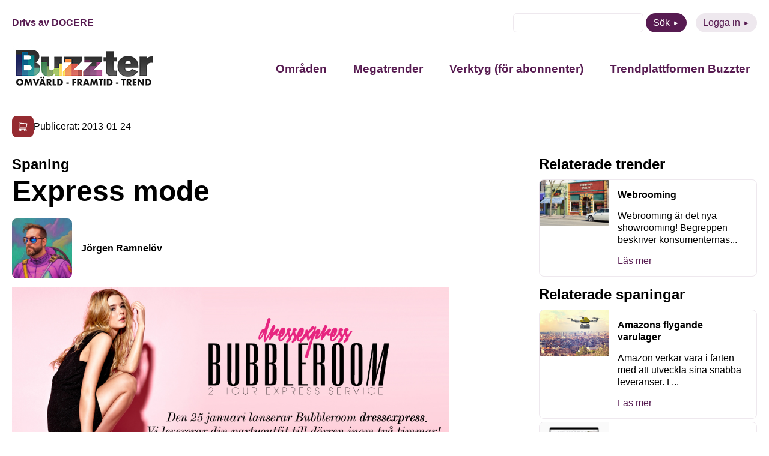

--- FILE ---
content_type: text/html; charset=UTF-8
request_url: https://buzzter.se/spaning/express-mode/
body_size: 8861
content:
<!DOCTYPE html>
<html xmlns="http://www.w3.org/1999/xhtml" xml:lang="sv" lang="sv" class="size-5" data-size="5" data-size-default="5">
<head>
    <meta name="referrer" content="no-referrer">
    <meta charset="utf-8">
    <meta http-equiv="Content-Type" content="text/html; charset=utf-8"/>
        <meta name="viewport" content="width=device-width, initial-scale=1"/>

            <style>
        .animate-in {-webkit-animation: fadeIn .2s ease-in;animation: fadeIn .2s ease-in;}
        .animate-out {-webkit-transition: opacity .2s;transition: opacity .2s;opacity: 0;}
        @-webkit-keyframes fadeIn {from {opacity: 0;}to {opacity: 1;}}
        @keyframes fadeIn {from {opacity: 0;}to {opacity: 1;}}
    </style>

    <!-- wp_head start -->
    <meta name='robots' content='index, follow, max-image-preview:large, max-snippet:-1, max-video-preview:-1' />
	<style>img:is([sizes="auto" i], [sizes^="auto," i]) { contain-intrinsic-size: 3000px 1500px }</style>
	
	<!-- This site is optimized with the Yoast SEO plugin v26.3 - https://yoast.com/wordpress/plugins/seo/ -->
	<title>Express mode - Buzzter</title>
	<link rel="canonical" href="https://buzzter.se/spaning/express-mode/" />
	<meta property="og:locale" content="sv_SE" />
	<meta property="og:type" content="article" />
	<meta property="og:title" content="Express mode - Buzzter" />
	<meta property="og:description" content="Den stora skillnaden mellan att handla i en vanlig butik och på nätet är att du i butiken får med dig varan direkt och omedelbart kan använda den. Nu gör e-handelstjänsten Bubbleroom ett försök att (nästan) matcha det och lanserar i samband med modeveckan i Stockholm expressleverans. Genom lanseringen av ”Dress-express” erbjuder Bubbleroom leverans inom [&hellip;]" />
	<meta property="og:url" content="https://buzzter.se/spaning/express-mode/" />
	<meta property="og:site_name" content="Buzzter" />
	<meta property="og:image" content="https://buzzter.se/wp-content/uploads/2013/01/dressexpress-1.jpg" />
	<meta property="og:image:width" content="978" />
	<meta property="og:image:height" content="446" />
	<meta property="og:image:type" content="image/jpeg" />
	<meta name="twitter:card" content="summary_large_image" />
	<script type="application/ld+json" class="yoast-schema-graph">{"@context":"https://schema.org","@graph":[{"@type":"WebPage","@id":"https://buzzter.se/spaning/express-mode/","url":"https://buzzter.se/spaning/express-mode/","name":"Express mode - Buzzter","isPartOf":{"@id":"https://buzzter.se/#website"},"primaryImageOfPage":{"@id":"https://buzzter.se/spaning/express-mode/#primaryimage"},"image":{"@id":"https://buzzter.se/spaning/express-mode/#primaryimage"},"thumbnailUrl":"https://buzzter.se/wp-content/uploads/2013/01/dressexpress-1.jpg","datePublished":"2013-01-24T11:09:20+00:00","breadcrumb":{"@id":"https://buzzter.se/spaning/express-mode/#breadcrumb"},"inLanguage":"sv-SE","potentialAction":[{"@type":"ReadAction","target":["https://buzzter.se/spaning/express-mode/"]}]},{"@type":"ImageObject","inLanguage":"sv-SE","@id":"https://buzzter.se/spaning/express-mode/#primaryimage","url":"https://buzzter.se/wp-content/uploads/2013/01/dressexpress-1.jpg","contentUrl":"https://buzzter.se/wp-content/uploads/2013/01/dressexpress-1.jpg","width":978,"height":446},{"@type":"WebSite","@id":"https://buzzter.se/#website","url":"https://buzzter.se/","name":"Buzzter","description":"Omvärld - Framtid - Trend","potentialAction":[{"@type":"SearchAction","target":{"@type":"EntryPoint","urlTemplate":"https://buzzter.se/?s={search_term_string}"},"query-input":{"@type":"PropertyValueSpecification","valueRequired":true,"valueName":"search_term_string"}}],"inLanguage":"sv-SE"}]}</script>
	<!-- / Yoast SEO plugin. -->


<link rel='dns-prefetch' href='//static.addtoany.com' />
<script type="text/javascript" id="wpp-js" src="https://buzzter.se/wp-content/plugins/wordpress-popular-posts/assets/js/wpp.min.js?ver=7.3.6" data-sampling="0" data-sampling-rate="100" data-api-url="https://buzzter.se/wp-json/wordpress-popular-posts" data-post-id="5853" data-token="79ffdcc85b" data-lang="0" data-debug="0"></script>
<link rel="alternate" type="application/rss+xml" title="Buzzter &raquo; Kommentarsflöde för Express mode" href="https://buzzter.se/spaning/express-mode/feed/" />
<style id='safe-svg-svg-icon-style-inline-css' type='text/css'>
.safe-svg-cover{text-align:center}.safe-svg-cover .safe-svg-inside{display:inline-block;max-width:100%}.safe-svg-cover svg{fill:currentColor;height:100%;max-height:100%;max-width:100%;width:100%}

</style>
<link rel='stylesheet' id='wordpress-popular-posts-css-css' href='https://buzzter.se/wp-content/plugins/wordpress-popular-posts/assets/css/wpp.css?ver=7.3.6' type='text/css' media='all' />
<link rel='stylesheet' id='0-1668579239-css' href='https://buzzter.se/wp-content/themes/aloq-wp/dist/css/vendors.min.css?ver=1668579239' type='text/css' media='all' />
<link rel='stylesheet' id='1-1668579239-css' href='https://buzzter.se/wp-content/themes/aloq-wp/dist/css/aloq.min.css?ver=1668579239' type='text/css' media='all' />
<link rel='stylesheet' id='addtoany-css' href='https://buzzter.se/wp-content/plugins/add-to-any/addtoany.min.css?ver=1.16' type='text/css' media='all' />
<link rel='stylesheet' id='1-1746426631-css' href='https://buzzter.se/wp-content/themes/buzzter/dist/css/aloq.min.css?ver=1746426631' type='text/css' media='all' />
<script type="text/javascript" id="addtoany-core-js-before">
/* <![CDATA[ */
window.a2a_config=window.a2a_config||{};a2a_config.callbacks=[];a2a_config.overlays=[];a2a_config.templates={};a2a_localize = {
	Share: "Dela",
	Save: "Spara",
	Subscribe: "Prenumerera",
	Email: "E-post",
	Bookmark: "Bokmärk",
	ShowAll: "Visa alla",
	ShowLess: "Visa färre",
	FindServices: "Hitta tjänst(er)",
	FindAnyServiceToAddTo: "Hitta direkt en tjänst att lägga till",
	PoweredBy: "Drivs av",
	ShareViaEmail: "Dela via e-post",
	SubscribeViaEmail: "Prenumerera via e-post",
	BookmarkInYourBrowser: "Lägg till som bokmärke i din webbläsare",
	BookmarkInstructions: "Tryck Ctrl+D eller \u2318+D för att lägga till denna sida som bokmärke",
	AddToYourFavorites: "Lägg till i dina favoriter",
	SendFromWebOrProgram: "Skicka från valfri e-postadress eller e-postprogram",
	EmailProgram: "E-postprogram",
	More: "Mer&#8230;",
	ThanksForSharing: "Tack för att du delar!",
	ThanksForFollowing: "Tack för att du följer!"
};
/* ]]> */
</script>
<script type="text/javascript" defer src="https://static.addtoany.com/menu/page.js" id="addtoany-core-js"></script>
<script type="text/javascript" src="https://buzzter.se/wp-includes/js/jquery/jquery.min.js?ver=3.7.1" id="jquery-core-js"></script>
<script type="text/javascript" src="https://buzzter.se/wp-includes/js/jquery/jquery-migrate.min.js?ver=3.4.1" id="jquery-migrate-js"></script>
<script type="text/javascript" defer src="https://buzzter.se/wp-content/plugins/add-to-any/addtoany.min.js?ver=1.1" id="addtoany-jquery-js"></script>
<link rel="https://api.w.org/" href="https://buzzter.se/wp-json/" /><link rel="alternate" title="JSON" type="application/json" href="https://buzzter.se/wp-json/wp/v2/tendency/5853" /><link rel="EditURI" type="application/rsd+xml" title="RSD" href="https://buzzter.se/xmlrpc.php?rsd" />
<meta name="generator" content="WordPress 6.8.3" />
<link rel='shortlink' href='https://buzzter.se/?p=5853' />
<link rel="alternate" title="oEmbed (JSON)" type="application/json+oembed" href="https://buzzter.se/wp-json/oembed/1.0/embed?url=https%3A%2F%2Fbuzzter.se%2Fspaning%2Fexpress-mode%2F" />
<link rel="alternate" title="oEmbed (XML)" type="text/xml+oembed" href="https://buzzter.se/wp-json/oembed/1.0/embed?url=https%3A%2F%2Fbuzzter.se%2Fspaning%2Fexpress-mode%2F&#038;format=xml" />

<!--BEGIN: TRACKING CODE MANAGER (v2.5.0) BY INTELLYWP.COM IN HEAD//-->
<!-- Google tag (gtag.js) -->
<script async src="https://www.googletagmanager.com/gtag/js?id=G-Q4DEE3SP5H"></script>
<script>
  window.dataLayer = window.dataLayer || [];
  function gtag(){dataLayer.push(arguments);}
  gtag('js', new Date());

  gtag('config', 'G-Q4DEE3SP5H');
</script>
<!--END: https://wordpress.org/plugins/tracking-code-manager IN HEAD//--><link rel="apple-touch-icon" sizes="180x180" href="/wp-content/uploads/fbrfg/apple-touch-icon.png">
<link rel="icon" type="image/png" sizes="32x32" href="/wp-content/uploads/fbrfg/favicon-32x32.png">
<link rel="icon" type="image/png" sizes="16x16" href="/wp-content/uploads/fbrfg/favicon-16x16.png">
<link rel="manifest" href="/wp-content/uploads/fbrfg/site.webmanifest">
<link rel="mask-icon" href="/wp-content/uploads/fbrfg/safari-pinned-tab.svg" color="#5bbad5">
<link rel="shortcut icon" href="/wp-content/uploads/fbrfg/favicon.ico">
<meta name="msapplication-TileColor" content="#da532c">
<meta name="msapplication-config" content="/wp-content/uploads/fbrfg/browserconfig.xml">
<meta name="theme-color" content="#ffffff">            <style id="wpp-loading-animation-styles">@-webkit-keyframes bgslide{from{background-position-x:0}to{background-position-x:-200%}}@keyframes bgslide{from{background-position-x:0}to{background-position-x:-200%}}.wpp-widget-block-placeholder,.wpp-shortcode-placeholder{margin:0 auto;width:60px;height:3px;background:#dd3737;background:linear-gradient(90deg,#dd3737 0%,#571313 10%,#dd3737 100%);background-size:200% auto;border-radius:3px;-webkit-animation:bgslide 1s infinite linear;animation:bgslide 1s infinite linear}</style>
            
    <!-- wp_head end -->
</head>

<body class="animate-in">

<div class="page-wrapper">

<header>
    <div class="top-row">
        <div class="docere">
                            <a href="https://www.docere.se" target="_blank">Drivs av DOCERE</a>
                    </div>
        <div class="top-menu">
            <ul>
                <li>
                    <form method="get" id="searchform" action="https://buzzter.se">
    <div>
        <input class="text" type="text" value="" name="s" id="s" />
<!--        <input type="submit" class="submit button" value="Sök" />-->
        <button type="submit" class="btn btn-purple">Sök</button>
    </div>
</form>

                </li>
                <li>
                    <a class="btn btn-purple-inverted" href="https://buzzter.se/logga-in/">Logga in</a>
                </li>
            </ul>
        </div>
    </div>
    <div class="bottom-row">
        <div class="logo">
            <a href="/">
                <img src="https://buzzter.se/wp-content/uploads/2025/04/buzzterloggaoft2.jpg" alt="" width="240" height="72" loading="lazy"/>
            </a>
        </div>
        <div id="nav" class="nav">
            <nav>
                <div class="menu-header-container"><ul id="menu-header" class="menu"><li id="menu-item-45809" class="menu-item menu-item-type-post_type menu-item-object-page menu-item-has-children menu-item-45809"><a href="https://buzzter.se/spaningar/">Områden</a>
<ul class="sub-menu">
	<li id="menu-item-45810" class="menu-item menu-item-type-taxonomy menu-item-object-trend_category menu-item-45810"><a href="https://buzzter.se/trender/arbetsliv/">Arbetsliv</a></li>
	<li id="menu-item-45811" class="menu-item menu-item-type-taxonomy menu-item-object-trend_category menu-item-45811"><a href="https://buzzter.se/trender/halsa-traning/">Hälsa / Träning</a></li>
	<li id="menu-item-45812" class="menu-item menu-item-type-taxonomy menu-item-object-trend_category menu-item-45812"><a href="https://buzzter.se/trender/hem-boende/">Hem / Boende</a></li>
	<li id="menu-item-45813" class="menu-item menu-item-type-taxonomy menu-item-object-trend_category menu-item-45813"><a href="https://buzzter.se/trender/kultur-fritid/">Kultur / Fritid</a></li>
	<li id="menu-item-45814" class="menu-item menu-item-type-taxonomy menu-item-object-trend_category menu-item-45814"><a href="https://buzzter.se/trender/mat-dryck/">Mat / Dryck</a></li>
	<li id="menu-item-45815" class="menu-item menu-item-type-taxonomy menu-item-object-trend_category menu-item-45815"><a href="https://buzzter.se/trender/media/">Media</a></li>
	<li id="menu-item-45816" class="menu-item menu-item-type-taxonomy menu-item-object-trend_category menu-item-45816"><a href="https://buzzter.se/trender/mode-design/">Mode / Design</a></li>
	<li id="menu-item-45817" class="menu-item menu-item-type-taxonomy menu-item-object-trend_category menu-item-45817"><a href="https://buzzter.se/trender/privatekonomi/">Privatekonomi</a></li>
	<li id="menu-item-45818" class="menu-item menu-item-type-taxonomy menu-item-object-trend_category menu-item-45818"><a href="https://buzzter.se/trender/reklam/">Reklam</a></li>
	<li id="menu-item-45819" class="menu-item menu-item-type-taxonomy menu-item-object-trend_category menu-item-45819"><a href="https://buzzter.se/trender/resa/">Resa</a></li>
	<li id="menu-item-45820" class="menu-item menu-item-type-taxonomy menu-item-object-trend_category menu-item-45820"><a href="https://buzzter.se/trender/shopping/">Shopping</a></li>
	<li id="menu-item-45821" class="menu-item menu-item-type-taxonomy menu-item-object-trend_category menu-item-45821"><a href="https://buzzter.se/trender/teknik-prylar/">Teknik / Prylar</a></li>
	<li id="menu-item-45822" class="menu-item menu-item-type-taxonomy menu-item-object-trend_category menu-item-45822"><a href="https://buzzter.se/trender/utbildning/">Utbildning</a></li>
	<li id="menu-item-45823" class="menu-item menu-item-type-taxonomy menu-item-object-trend_category menu-item-45823"><a href="https://buzzter.se/trender/varderingar/">Värderingar</a></li>
</ul>
</li>
<li id="menu-item-45825" class="menu-item menu-item-type-post_type menu-item-object-page menu-item-45825"><a href="https://buzzter.se/megatrend/">Megatrender</a></li>
<li id="menu-item-45826" class="menu-item menu-item-type-post_type menu-item-object-page menu-item-has-children menu-item-45826"><a href="https://buzzter.se/verktyg/">Verktyg (för abonnenter)</a>
<ul class="sub-menu">
	<li id="menu-item-45837" class="menu-item menu-item-type-post_type menu-item-object-page menu-item-45837"><a href="https://buzzter.se/buzzter-trend-sessions/">Nästa Buzzter Trend Session den 27/11</a></li>
	<li id="menu-item-45827" class="menu-item menu-item-type-post_type menu-item-object-page menu-item-45827"><a href="https://buzzter.se/buzztermetoden/">Buzztermetoden</a></li>
	<li id="menu-item-45828" class="menu-item menu-item-type-post_type menu-item-object-page menu-item-45828"><a href="https://buzzter.se/buzztergpt-din-ai-spanare/">BuzzterGPT – din AI-spanare</a></li>
	<li id="menu-item-45829" class="menu-item menu-item-type-post_type menu-item-object-page menu-item-45829"><a href="https://buzzter.se/rapporter/">Trend- och framtidsrapporter</a></li>
</ul>
</li>
<li id="menu-item-45839" class="menu-item menu-item-type-post_type menu-item-object-page menu-item-has-children menu-item-45839"><a href="https://buzzter.se/om-buzzter/">Trendplattformen Buzzter</a>
<ul class="sub-menu">
	<li id="menu-item-45840" class="menu-item menu-item-type-post_type menu-item-object-page menu-item-45840"><a href="https://buzzter.se/abonnemang/">Teckna abonnemang</a></li>
	<li id="menu-item-45841" class="menu-item menu-item-type-post_type menu-item-object-page menu-item-45841"><a href="https://buzzter.se/nyhetsbrev/">Gratis nyhetsbrev</a></li>
</ul>
</li>
</ul></div>
            </nav>
        </div>
        <div class="menu-toggle">
            <button class="toggle-menu">
                <span class="line"></span>
                <span class="line"></span>
                <span class="line"></span>
            </button>
        </div>
    </div>

</header>
    <div class="page-content">
<div class="single-page">
    <div class="date-and-categories">
                    <div class="categories">
                                    <a href="https://buzzter.se/spaningar/shopping/" class="category" style="background: #952b31">
                        <img
                                src="https://buzzter.se/wp-content/uploads/2022/11/shopping.svg" alt="Shopping" title="Shopping"
                                width="20" height="20" loading="lazy"/>
                    </a>
                                <div class="date">Publicerat: 2013-01-24</div>
            </div>
            </div>


    <div class="page-split type-Tendency">
        <div class="single-content">
                            <h4>Spaning</h4>
                        <h1>Express mode</h1>
            <div>
                <div class="author">
                    <div class="image">
                        <img
                                src="https://buzzter.se/wp-content/uploads/2022/12/profiljr.jpeg" alt="Jörgen Ramnelöv"
                                loading="lazy"/>
                    </div>
                    <div>
                        <a href="https://buzzter.se/author/jorgen/">Jörgen Ramnelöv</a>
                    </div>
                </div>
            </div>

                            <div class="article-image">
                    <img src="https://buzzter.se/wp-content/uploads/2013/01/dressexpress-1.jpg" alt="Express mode" loading="lazy"/>
                </div>
                <div class="article-content">
                    <p>Den stora skillnaden mellan att handla i en vanlig butik och på nätet är att du i butiken får med dig varan direkt och omedelbart kan använda den. Nu gör e-handelstjänsten Bubbleroom ett försök att (nästan) matcha det och lanserar i samband med modeveckan i Stockholm expressleverans. Genom lanseringen av ”Dress-express” erbjuder Bubbleroom  leverans inom två timmar. Tjänsten levereras i samarbete med Ryska Posten.</p>
                </div>
                                <div class="article-share">
                    <div class="addtoany_shortcode"><div class="a2a_kit a2a_kit_size_32 addtoany_list" data-a2a-url="https://buzzter.se/spaning/express-mode/" data-a2a-title="Express mode"><a class="a2a_button_facebook" href="https://www.addtoany.com/add_to/facebook?linkurl=https%3A%2F%2Fbuzzter.se%2Fspaning%2Fexpress-mode%2F&amp;linkname=Express%20mode" title="Facebook" rel="nofollow noopener" target="_blank"></a><a class="a2a_button_twitter" href="https://www.addtoany.com/add_to/twitter?linkurl=https%3A%2F%2Fbuzzter.se%2Fspaning%2Fexpress-mode%2F&amp;linkname=Express%20mode" title="Twitter" rel="nofollow noopener" target="_blank"></a><a class="a2a_button_linkedin" href="https://www.addtoany.com/add_to/linkedin?linkurl=https%3A%2F%2Fbuzzter.se%2Fspaning%2Fexpress-mode%2F&amp;linkname=Express%20mode" title="LinkedIn" rel="nofollow noopener" target="_blank"></a><a class="a2a_button_email" href="https://www.addtoany.com/add_to/email?linkurl=https%3A%2F%2Fbuzzter.se%2Fspaning%2Fexpress-mode%2F&amp;linkname=Express%20mode" title="Email" rel="nofollow noopener" target="_blank"></a></div></div>
                </div>
            
        </div>
        <div class="related">
                        
                            <div class="trends">
                    <h4>Relaterade trender</h4>
                    <div class="sidebar-articles">
                                                    <a class="sidebar-article" href="https://buzzter.se/trend/webrooming-2/"><div class="sba-image"><img src="https://buzzter.se/wp-content/uploads/2014/03/fysiska-butiker.png" alt="Webrooming" /></div><div class="sba-content"><h6>Webrooming</h6><p>Webrooming är det nya showrooming! Begreppen beskriver konsumenternas...</p><p class="read-more">Läs mer</p></div></a>
                                            </div>
                </div>
                                        <div class="tendencies">
                    <h4>Relaterade spaningar</h4>
                    <div class="sidebar-articles">
                                                    <a class="sidebar-article" href="https://buzzter.se/spaning/amazons-flygande-varulager/"><div class="sba-image"><img src="https://buzzter.se/wp-content/uploads/2016/12/drone-delivery.jpg" alt="Amazons flygande varulager" /></div><div class="sba-content"><h6>Amazons flygande varulager</h6><p>Amazon verkar vara i farten med att utveckla sina snabba leveranser. F...</p><p class="read-more">Läs mer</p></div></a>
                                                    <a class="sidebar-article" href="https://buzzter.se/spaning/liveshopping-hos-apple/"><div class="sba-image"><img src="https://buzzter.se/wp-content/uploads/2023/03/apple-shop-with-a-specialist-iphone-shop.jpg" alt="Liveshopping hos Apple" /></div><div class="sba-content"><h6>Liveshopping hos Apple</h6><p>Apple börjar nu erbjuda liveshopping-tjänst på sin amerikanska sajt. T...</p><p class="read-more">Läs mer</p></div></a>
                                                    <a class="sidebar-article" href="https://buzzter.se/spaning/minskad-storlek-pa-chokladkakor/"><div class="sba-image"><img src="https://buzzter.se/wp-content/uploads/2025/04/25_6555_marabou_mjolkchoklad_160g_bar.jpg" alt="Minskad storlek på chokladkakor" /></div><div class="sba-content"><h6>Minskad storlek på chokladkakor</h6><p>Mondelēz Sverige genomför vissa justeringar i produktportföljen. Företaget</p><p class="read-more">Läs mer</p></div></a>
                                                    <a class="sidebar-article" href="https://buzzter.se/spaning/byggmester-for-svenskarna/"><div class="sba-image"><img src="https://buzzter.se/wp-content/uploads/2020/08/byggmester.jpg" alt="Byggmester för svenskarna" /></div><div class="sba-content"><h6>Byggmester för svenskarna</h6><p>Årets semester har för många svenskar blivit annorlunda än vad de är v...</p><p class="read-more">Läs mer</p></div></a>
                                                    <a class="sidebar-article" href="https://buzzter.se/spaning/handla-second-hand-i-myrornas-webbshop/"><div class="sba-image"><img src="https://buzzter.se/wp-content/uploads/2018/12/myrorna.jpg" alt="Handla second hand i Myrornas webbshop" /></div><div class="sba-content"><h6>Handla second hand i Myrornas webbshop</h6><p>Med fokus på inspiration och överskådlighet öppnar Myrorna nu en egen...</p><p class="read-more">Läs mer</p></div></a>
                                            </div>
                </div>
                    </div>
    </div>
</div>
</div>
<footer>
    <div class="footer-inner">
        <div class="contact-column">
            <h4>Kontakt</h4>
                            <div class="footer-item">
                    E-post: <a
                            href="mailto:kontakt@buzzter.se">kontakt@buzzter.se</a>
                </div>
                                                            <div class="footer-item">
                        Postadress: Box 1070, 101 39 STOCKHOLM
                    </div>
                                    </div>
        <div class="menu-column">
            <div class="menu-footer-container"><ul id="menu-footer" class="menu"><li id="menu-item-45831" class="menu-item menu-item-type-custom menu-item-object-custom menu-item-has-children menu-item-45831"><a href="#">Innehåll</a>
<ul class="sub-menu">
	<li id="menu-item-45830" class="menu-item menu-item-type-post_type menu-item-object-page menu-item-45830"><a href="https://buzzter.se/trender/">Områden</a></li>
	<li id="menu-item-45836" class="menu-item menu-item-type-post_type menu-item-object-page menu-item-45836"><a href="https://buzzter.se/om-buzzter/">Trendplattformen Buzzter</a></li>
</ul>
</li>
<li id="menu-item-45832" class="menu-item menu-item-type-custom menu-item-object-custom menu-item-has-children menu-item-45832"><a href="#">Följ oss</a>
<ul class="sub-menu">
	<li id="menu-item-45833" class="menu-item menu-item-type-custom menu-item-object-custom menu-item-45833"><a href="https://www.linkedin.com/showcase/buzzter/">LinkedIn</a></li>
</ul>
</li>
</ul></div>
        </div>
    </div>
</footer>
</div>
<div id="modal"></div>
<!-- wp_footer start -->
<script type="speculationrules">
{"prefetch":[{"source":"document","where":{"and":[{"href_matches":"\/*"},{"not":{"href_matches":["\/wp-*.php","\/wp-admin\/*","\/wp-content\/uploads\/*","\/wp-content\/*","\/wp-content\/plugins\/*","\/wp-content\/themes\/buzzter\/*","\/wp-content\/themes\/aloq-wp\/*","\/*\\?(.+)"]}},{"not":{"selector_matches":"a[rel~=\"nofollow\"]"}},{"not":{"selector_matches":".no-prefetch, .no-prefetch a"}}]},"eagerness":"conservative"}]}
</script>
<script type="text/javascript" src="https://buzzter.se/wp-content/themes/aloq-wp/dist/js/aloq.min.js?ver=1668579239" id="1-1668579239-js"></script>
<script type="text/javascript" src="https://buzzter.se/wp-content/themes/buzzter/dist/js/aloq.min.js?ver=1741158217" id="1-1741158217-js"></script>
<script type="text/javascript" id="VueModal-js-extra">
/* <![CDATA[ */
var modal = {"code":"<!-- Begin Mailchimp Signup Form -->\r\n<link href=\"\/\/cdn-images.mailchimp.com\/embedcode\/classic-071822.css\" rel=\"stylesheet\" type=\"text\/css\">\r\n<style type=\"text\/css\">\r\n\t#mc_embed_signup{background:#fff; clear:left; font:14px Helvetica,Arial,sans-serif;}\r\n\t\/* Add your own Mailchimp form style overrides in your site stylesheet or in this style block.\r\n\t   We recommend moving this block and the preceding CSS link to the HEAD of your HTML file. *\/\r\n<\/style>\r\n<style type=\"text\/css\">\r\n\t#mc-embedded-subscribe-form input[type=checkbox]{display: inline; width: auto;margin-right: 10px;}\r\n\t#mergeRow-gdpr {margin-top: 20px;}\r\n\t#mergeRow-gdpr fieldset label {font-weight: normal;}\r\n\t#mc-embedded-subscribe-form .mc_fieldset{border:none;min-height: 0px;padding-bottom:0px;}\r\n<\/style>\r\n<div id=\"mc_embed_signup\">\r\n    <form action=\"https:\/\/buzzter.us9.list-manage.com\/subscribe\/post?u=4d13bd9993161569a3ac5fc8b&id=9d2165f6c2&v_id=4445&f_id=00f209e1f0\" method=\"post\" id=\"mc-embedded-subscribe-form\" name=\"mc-embedded-subscribe-form\" class=\"validate\" target=\"_blank\" novalidate>\r\n        <div id=\"mc_embed_signup_scroll\">\r\n        <h2>Prenumerera<\/h2>\r\n        <div class=\"indicates-required\"><span class=\"asterisk\">*<\/span> indicates required<\/div>\r\n<div class=\"mc-field-group\">\r\n\t<label for=\"mce-FNAME\">F\u00f6rnamn <\/label>\r\n\t<input type=\"text\" value=\"\" name=\"FNAME\" class=\"\" id=\"mce-FNAME\">\r\n\t<span id=\"mce-FNAME-HELPERTEXT\" class=\"helper_text\"><\/span>\r\n<\/div>\r\n<div class=\"mc-field-group\">\r\n\t<label for=\"mce-LNAME\">Efternamn <\/label>\r\n\t<input type=\"text\" value=\"\" name=\"LNAME\" class=\"\" id=\"mce-LNAME\">\r\n\t<span id=\"mce-LNAME-HELPERTEXT\" class=\"helper_text\"><\/span>\r\n<\/div>\r\n<div class=\"mc-field-group\">\r\n\t<label for=\"mce-EMAIL\">E-postadress  <span class=\"asterisk\">*<\/span>\r\n<\/label>\r\n\t<input type=\"email\" value=\"\" name=\"EMAIL\" class=\"required email\" id=\"mce-EMAIL\" required>\r\n\t<span id=\"mce-EMAIL-HELPERTEXT\" class=\"helper_text\"><\/span>\r\n<\/div>\r\n<div id=\"mergeRow-gdpr\" class=\"mergeRow gdpr-mergeRow content__gdprBlock mc-field-group\">\r\n    <div class=\"content__gdpr\">\r\n        <label>Godk\u00e4nnande<\/label>\r\n        <p>Vad kul att du vill f\u00e5 information fr\u00e5n oss! F\u00f6r att du ska kunna f\u00e5 nyhetsbrev, erbjudanden och inbjudningar fr\u00e5n Docere beh\u00f6ver du godk\u00e4nna att vi skickar e-post till dig.\r\n<\/p>\r\n        <fieldset class=\"mc_fieldset gdprRequired mc-field-group\" name=\"interestgroup_field\">\r\n\t\t<label class=\"checkbox subfield\" for=\"gdpr_1\"><input type=\"checkbox\" id=\"gdpr_1\" name=\"gdpr[1]\" value=\"Y\" class=\"av-checkbox \"><span>Jag godk\u00e4nner att ni skickar e-post till mig<\/span> <\/label>\r\n        <\/fieldset>\r\n        <p>Du kan n\u00e4r som helst avsluta din prenumeration genom att klicka p\u00e5 l\u00e4nken i sidfoten p\u00e5 v\u00e5ra mail, eller kontakta oss p\u00e5 kontakt@buzzter.se. Klickar du nedan godk\u00e4nner du att vi f\u00e5r bearbeta din information i enlighet med v\u00e5r integritetspolicy. L\u00e4s mer om hur vi hanterar dina uppgifter p\u00e5 www.buzzter.se\/integritetspolicy<\/p>\r\n    <\/div>\r\n    <div class=\"content__gdprLegal\">\r\n        <p>We use Mailchimp as our marketing platform. By clicking below to subscribe, you acknowledge that your information will be transferred to Mailchimp for processing. <a href=\"https:\/\/mailchimp.com\/legal\/terms\" target=\"_blank\">Learn more about Mailchimp's privacy practices here.<\/a><\/p>\r\n    <\/div>\r\n<\/div>\r\n\t<div id=\"mce-responses\" class=\"clear\">\r\n\t\t<div class=\"response\" id=\"mce-error-response\" style=\"display:none\"><\/div>\r\n\t\t<div class=\"response\" id=\"mce-success-response\" style=\"display:none\"><\/div>\r\n\t<\/div>    <!-- real people should not fill this in and expect good things - do not remove this or risk form bot signups-->\r\n    <div style=\"position: absolute; left: -5000px;\" aria-hidden=\"true\"><input type=\"text\" name=\"b_4d13bd9993161569a3ac5fc8b_9d2165f6c2\" tabindex=\"-1\" value=\"\"><\/div>\r\n    <div class=\"clear\"><input type=\"submit\" value=\"Subscribe\" name=\"subscribe\" id=\"mc-embedded-subscribe\" class=\"button\"><\/div>\r\n    <\/div>\r\n<\/form>\r\n<\/div>\r\n<script type='text\/javascript' src='\/\/s3.amazonaws.com\/downloads.mailchimp.com\/js\/mc-validate.js'><\/script><script type='text\/javascript'>(function($) {window.fnames = new Array(); window.ftypes = new Array();fnames[0]='EMAIL';ftypes[0]='email';fnames[1]='FNAME';ftypes[1]='text';fnames[2]='LNAME';ftypes[2]='text';fnames[3]='TEXTYUI_3';ftypes[3]='text';fnames[4]='TEXTAREAY';ftypes[4]='text'; }(jQuery));var $mcj = jQuery.noConflict(true);<\/script>\r\n<!--End mc_embed_signup-->","cta":"","hide_modal":"7","id":"modal-67c9ac242c462","image":{"ID":45450,"id":45450,"title":"e-mail marketing concept","filename":"depositphotos_77824094_l.jpg","filesize":720790,"url":"https:\/\/buzzter.se\/wp-content\/uploads\/2025\/03\/depositphotos_77824094_l.jpg","link":"https:\/\/buzzter.se\/e-mail-marketing-concept\/","alt":"","author":"3","description":"","caption":"flat 3d isometric design of e-mail marketing concept","name":"e-mail-marketing-concept","status":"inherit","uploaded_to":0,"date":"2025-03-06 14:05:26","modified":"2025-03-06 14:05:26","menu_order":0,"mime_type":"image\/jpeg","type":"image","subtype":"jpeg","icon":"https:\/\/buzzter.se\/wp-includes\/images\/media\/default.png","width":2000,"height":2000,"sizes":{"thumbnail":"https:\/\/buzzter.se\/wp-content\/uploads\/2025\/03\/depositphotos_77824094_l-150x150.jpg","thumbnail-width":150,"thumbnail-height":150,"medium":"https:\/\/buzzter.se\/wp-content\/uploads\/2025\/03\/depositphotos_77824094_l-300x300.jpg","medium-width":300,"medium-height":300,"medium_large":"https:\/\/buzzter.se\/wp-content\/uploads\/2025\/03\/depositphotos_77824094_l-768x768.jpg","medium_large-width":768,"medium_large-height":768,"large":"https:\/\/buzzter.se\/wp-content\/uploads\/2025\/03\/depositphotos_77824094_l-1024x1024.jpg","large-width":1024,"large-height":1024,"1536x1536":"https:\/\/buzzter.se\/wp-content\/uploads\/2025\/03\/depositphotos_77824094_l-1536x1536.jpg","1536x1536-width":1536,"1536x1536-height":1536,"2048x2048":"https:\/\/buzzter.se\/wp-content\/uploads\/2025\/03\/depositphotos_77824094_l.jpg","2048x2048-width":2000,"2048x2048-height":2000,"gform-image-choice-sm":"https:\/\/buzzter.se\/wp-content\/uploads\/2025\/03\/depositphotos_77824094_l.jpg","gform-image-choice-sm-width":300,"gform-image-choice-sm-height":300,"gform-image-choice-md":"https:\/\/buzzter.se\/wp-content\/uploads\/2025\/03\/depositphotos_77824094_l.jpg","gform-image-choice-md-width":400,"gform-image-choice-md-height":400,"gform-image-choice-lg":"https:\/\/buzzter.se\/wp-content\/uploads\/2025\/03\/depositphotos_77824094_l.jpg","gform-image-choice-lg-width":600,"gform-image-choice-lg-height":600}},"status":"active","text":"<p>Anm\u00e4l dig till Doceres nyhetsbrev. Att prenumerera \u00e4r kostnadsfritt.<\/p>\n<p>\u00a0<\/p>\n<p>Det h\u00e4r f\u00e5r du varje m\u00e5nad:<\/p>\n<ul>\n<li>Inspirerande trendspaningar<\/li>\n<li>Tips f\u00f6r b\u00e4ttre insiktsarbete<\/li>\n<li>Inbjudningar till v\u00e5ra events och seminarier<\/li>\n<\/ul>\n<p>\u00a0<\/p>\n<p><strong>JUST NU! <\/strong><br \/>\n<strong>Anm\u00e4l dig till nyhetsbrevet s\u00e5 skickar vi dig helt gratis v\u00e5r senaste trendrapport \u201d2025 i backspegeln\u201d.<\/strong><\/p>\n","title":"Prenumerera p\u00e5 v\u00e5rt nyhetsbrev"};
/* ]]> */
</script>
<script type="text/javascript" src="https://buzzter.se/wp-content/themes/buzzter/dist/vue/modal/modal.js?ver=1741261343" id="VueModal-js"></script>

<!-- wp_footer end -->
</body></html>


--- FILE ---
content_type: text/css
request_url: https://buzzter.se/wp-content/themes/aloq-wp/dist/css/aloq.min.css?ver=1668579239
body_size: 7048
content:
pre,template{display:none}html{font-size:10px;font-family:var(--font-text);color:var(--color-primary)}body{font-family:var(--font-text);font-size:1.6rem;line-height:125%}h1,h2,h3,h4,h5,h6{font-family:var(--font-bold);line-height:125%;margin:0;padding:0}h1{font-size:var(--font-size-h1-desktop)}@media only screen and (min-width:1px) and (max-width:959px){h1{font-size:var(--font-size-h1-tablet)}}@media only screen and (min-width:1px) and (max-width:719px){h1{font-size:var(--font-size-h1-mobile)}}h2{font-size:var(--font-size-h2-desktop)}@media only screen and (min-width:1px) and (max-width:959px){h2{font-size:var(--font-size-h2-tablet)}}@media only screen and (min-width:1px) and (max-width:719px){h2{font-size:var(--font-size-h2-mobile)}}h3{font-size:var(--font-size-h3-desktop)}@media only screen and (min-width:1px) and (max-width:959px){h3{font-size:var(--font-size-h3-tablet)}}@media only screen and (min-width:1px) and (max-width:719px){h3{font-size:var(--font-size-h3-mobile)}}h4{font-size:var(--font-size-h4-desktop)}@media only screen and (min-width:1px) and (max-width:959px){h4{font-size:var(--font-size-h4-tablet)}}@media only screen and (min-width:1px) and (max-width:719px){h4{font-size:var(--font-size-h4-mobile)}}h5{font-size:var(--font-size-h5-desktop)}@media only screen and (min-width:1px) and (max-width:959px){h5{font-size:var(--font-size-h5-tablet)}}@media only screen and (min-width:1px) and (max-width:719px){h5{font-size:var(--font-size-h5-mobile)}}h6{font-size:var(--font-size-h6-desktop)}@media only screen and (min-width:1px) and (max-width:959px){h6{font-size:var(--font-size-h6-tablet)}}@media only screen and (min-width:1px) and (max-width:719px){h6{font-size:var(--font-size-h6-mobile)}}p{padding:0;margin:0}a,label,p,span{font-family:var(--font-text);line-height:125%;font-size:var(--font-size-text-desktop)}@media only screen and (min-width:1px) and (max-width:959px){a,label,p,span{font-size:var(--font-size-text-tablet)}}@media only screen and (min-width:1px) and (max-width:719px){a,label,p,span{font-size:var(--font-size-text-mobile)}}strong{font-weight:700}em{font-style:italic}ol li,ul li{padding-top:2px;padding-bottom:2px}.cta-container{gap:5px}.cta-container.orientation-horizontal{display:flex;flex-wrap:wrap}.cta-container.orientation-vertical{display:grid}.module{width:100%;padding:0 var(--generic-padding);margin-left:auto;margin-right:auto;-webkit-box-sizing:border-box;-moz-box-sizing:border-box;box-sizing:border-box}.module.module-spacing-top-none{margin-top:0}.module.module-spacing-top-small{margin-top:var(--distance-small-desktop)}@media only screen and (min-width:1px) and (max-width:959px){.module.module-spacing-top-small{margin-top:var(--distance-small-tablet)}}@media only screen and (min-width:1px) and (max-width:719px){.module.module-spacing-top-small{margin-top:var(--distance-small-mobile)}}.module.module-spacing-top-medium{margin-top:var(--distance-medium-desktop)}@media only screen and (min-width:1px) and (max-width:959px){.module.module-spacing-top-medium{margin-top:var(--distance-medium-tablet)}}@media only screen and (min-width:1px) and (max-width:719px){.module.module-spacing-top-medium{margin-top:var(--distance-medium-mobile)}}.module.module-spacing-top-large{margin-top:var(--distance-large-desktop)}@media only screen and (min-width:1px) and (max-width:959px){.module.module-spacing-top-large{margin-top:var(--distance-large-tablet)}}@media only screen and (min-width:1px) and (max-width:719px){.module.module-spacing-top-large{margin-top:var(--distance-large-mobile)}}.module.module-spacing-top-xlarge{margin-top:var(--distance-xlarge-desktop)}@media only screen and (min-width:1px) and (max-width:959px){.module.module-spacing-top-xlarge{margin-top:var(--distance-xlarge-tablet)}}@media only screen and (min-width:1px) and (max-width:719px){.module.module-spacing-top-xlarge{margin-top:var(--distance-xlarge-mobile)}}.module.module-spacing-bottom-none{margin-bottom:0}.module.module-spacing-bottom-small{margin-bottom:var(--distance-small-desktop)}@media only screen and (min-width:1px) and (max-width:959px){.module.module-spacing-bottom-small{margin-bottom:var(--distance-small-tablet)}}@media only screen and (min-width:1px) and (max-width:719px){.module.module-spacing-bottom-small{margin-bottom:var(--distance-small-mobile)}}.module.module-spacing-bottom-medium{margin-bottom:var(--distance-medium-desktop)}@media only screen and (min-width:1px) and (max-width:959px){.module.module-spacing-bottom-medium{margin-bottom:var(--distance-medium-tablet)}}@media only screen and (min-width:1px) and (max-width:719px){.module.module-spacing-bottom-medium{margin-bottom:var(--distance-medium-mobile)}}.module.module-spacing-bottom-large{margin-bottom:var(--distance-large-desktop)}@media only screen and (min-width:1px) and (max-width:959px){.module.module-spacing-bottom-large{margin-bottom:var(--distance-large-tablet)}}@media only screen and (min-width:1px) and (max-width:719px){.module.module-spacing-bottom-large{margin-bottom:var(--distance-large-mobile)}}.module.module-spacing-bottom-xlarge{margin-bottom:var(--distance-xlarge-desktop)}@media only screen and (min-width:1px) and (max-width:959px){.module.module-spacing-bottom-xlarge{margin-bottom:var(--distance-xlarge-tablet)}}@media only screen and (min-width:1px) and (max-width:719px){.module.module-spacing-bottom-xlarge{margin-bottom:var(--distance-xlarge-mobile)}}.module.module-width-full{padding:0}.module.module-width-medium{max-width:var(--width-medium)}.module.module-width-small{max-width:var(--width-small)}:root{--color-primary:#000;--width-medium:1300px;--width-small:840px;--generic-padding:20px;--font-bold:serif;--font-text:serif;--font-size-text-desktop:1.6rem;--font-size-text-tablet:1.6rem;--font-size-text-mobile:1.3rem;--font-size-h1-desktop:4.8rem;--font-size-h1-tablet:4.8rem;--font-size-h1-mobile:4.8rem;--font-size-h2-desktop:4rem;--font-size-h2-tablet:4rem;--font-size-h2-mobile:4rem;--font-size-h3-desktop:3.2rem;--font-size-h3-tablet:3.2rem;--font-size-h3-mobile:3.2rem;--font-size-h4-desktop:2.4rem;--font-size-h4-tablet:2.4rem;--font-size-h4-mobile:2.4rem;--font-size-h5-desktop:1.6rem;--font-size-h5-tablet:1.6rem;--font-size-h5-mobile:1.6rem;--font-size-h6-desktop:1.6rem;--font-size-h6-tablet:1.6rem;--font-size-h6-mobile:1.6rem;--distance-small-desktop:20px;--distance-small-tablet:15px;--distance-small-mobile:10px;--distance-medium-desktop:30px;--distance-medium-tablet:25px;--distance-medium-mobile:20px;--distance-large-desktop:40px;--distance-large-tablet:35px;--distance-large-mobile:30px;--distance-xlarge-desktop:50px;--distance-xlarge-tablet:45px;--distance-xlarge-mobile:40px}.news-startinfo{max-width:var(--width-medium);margin:0 auto;padding-left:var(--generic-padding);padding-right:var(--generic-padding)}.news-startinfo .news-image img{max-width:100%;height:auto}.news-startinfo .news-categories{list-style:none;margin:0;padding:0;display:flex;gap:10px}.module_hero{position:relative}.module_hero img{width:100%;height:auto;display:block}.module_hero .text{position:absolute;top:0;left:0;right:0;bottom:0;display:grid;padding:20px;overflow:hidden;justify-content:center;align-content:center}.module_hero .text *{max-width:1300px;color:inherit}.module_stafflist{display:grid;grid-template-columns:repeat(4,1fr);gap:20px}@media only screen and (min-width:1px) and (max-width:959px){.module_stafflist{grid-template-columns:repeat(2,1fr)}}@media only screen and (min-width:1px) and (max-width:719px){.module_stafflist{grid-template-columns:1fr}}.module_stafflist .staff div+div{padding-top:15px}.module_stafflist .staff .image{padding-bottom:120%;background-position:center;background-size:cover;background-repeat:no-repeat;height:0}.module_stafflist .staff .image.noimage{background-color:#eaeaea;background-size:40px 40px}video{width:100%;max-height:100%}iframe{max-width:100%}
/*# sourceMappingURL=[data-uri] */


--- FILE ---
content_type: text/css
request_url: https://buzzter.se/wp-content/themes/buzzter/dist/css/aloq.min.css?ver=1746426631
body_size: 13996
content:
@charset "UTF-8";.btn-group{display:flex;gap:10px;flex-wrap:wrap;align-items:center}.btn-group a{display:block}#wp-submit,a.btn,button.btn{border:none;background:0 0;cursor:pointer;border-radius:100px;padding:6px 12px;transition:.2s}#wp-submit:disabled,a.btn:disabled,button.btn:disabled{opacity:.5}#wp-submit:after,a.btn:after,button.btn:after{content:"►";padding-left:5px;font-size:70%;vertical-align:1px}#wp-submit.btn-purple,#wp-submit.button-primary,a.btn.btn-purple,a.btn.button-primary,button.btn.btn-purple,button.btn.button-primary{background:var(--color-link);color:#fff}#wp-submit.btn-purple-inverted,a.btn.btn-purple-inverted,button.btn.btn-purple-inverted{color:var(--color-link);background:var(--color-link-light)}#wp-submit.btn-green,a.btn.btn-green,button.btn.btn-green{background:#387b47;color:#fff}.category-header{display:grid;grid-template-columns:max-content 1fr;align-items:center;gap:15px}.category-header .icon{padding:4px;border-radius:4px}.category-header .icon img{display:block;max-width:18px;height:auto}.category-header .name{font-weight:700;font-size:28px;line-height:100%}.taxonomy-label{display:grid;grid-template-columns:max-content;grid-auto-flow:column;grid-auto-columns:max-content;align-items:center;border-radius:50px;padding:5px 10px;gap:8px}.taxonomy-label .icon img{display:block;max-width:16px;height:auto}.taxonomy-label .text{font-size:13px;line-height:16px}.list-items{display:grid;grid-template-columns:1fr 1fr 1fr;gap:40px}.list-items.list-items-num-2{grid-template-columns:1fr 1fr}.list-items.list-items-num-1{grid-template-columns:1fr}@media screen and (max-width:899px){.list-items{grid-template-columns:1fr 1fr}}@media screen and (max-width:499px){.list-items{grid-template-columns:1fr}}#mypages label,.module-login .login-password label,.module-login .login-username label{display:block;padding-bottom:10px;font-weight:700}#mypages input:not(.vs__search),#mypages textarea,.module-login .login-password input:not(.vs__search),.module-login .login-password textarea,.module-login .login-username input:not(.vs__search),.module-login .login-username textarea{width:100%;border:1px solid #ccc;border-radius:8px;padding:7px 12px}.spinning{width:30px;height:30px;border:5px solid var(--color-link-light);border-top-color:var(--color-link);border-radius:100%;margin:20px auto;animation:rota .75s infinite linear}.list-enter-active,.list-leave-active{transition:all .5s ease}.list-enter-from,.list-leave-to{opacity:0;transform:translateX(30px)}@keyframes rota{to{transform:rotate(360deg)}}.articlecard-wrapper{display:grid;grid-template-rows:1fr max-content;gap:10px}.articlecard{border-radius:8px;overflow:hidden;border:1px solid #ccc;display:grid;grid-template-rows:max-content 1fr;color:#000}.articlecard.faded{opacity:.4}.articlecard .content{padding:15px;display:grid;grid-template-rows:max-content 1fr max-content max-content;gap:10px}.articlecard .image{padding-bottom:67%;background-size:cover;background-position:center;background-color:#eaeaea}.articlecard.with-image .image{padding-bottom:0}.articlecard.with-image .image img{display:block;width:100%;height:auto}.articlecard p.read-more{color:var(--color-link)}.articlecard .link a{color:var(--color-link);text-decoration:none;font-size:19px;line-height:23px}.articlecard p{font-size:19px;line-height:26px}.articlecard h2{font-size:23px;line-height:125%;font-weight:700}.articlecard .taxonomy{display:flex;gap:10px;flex-wrap:wrap}.frontpage-split{-webkit-box-sizing:border-box;-moz-box-sizing:border-box;box-sizing:border-box;margin:0 auto;max-width:1440px;padding:20px 20px 20px;display:grid;grid-template-columns:1fr 2fr;gap:50px}@media only screen and (min-width:1px) and (max-width:719px){.frontpage-split{padding:10px 10px 10px}}@media only screen and (min-width:1px) and (max-width:959px){.frontpage-split{grid-template-columns:1fr}}.frontpage-split .frontpage-side{display:grid;gap:20px;grid-auto-flow:row;grid-auto-rows:max-content}.frontpage-split .frontpage-content>h4{padding-bottom:5px}@media only screen and (min-width:1px) and (max-width:959px){.frontpage-split .frontpage-newsletter{display:none}}.frontpage-split .frontpage-from-docere,.frontpage-split .frontpage-most-read{display:grid;gap:5px}@media only screen and (min-width:1px) and (max-width:959px){.frontpage-split .frontpage-from-docere,.frontpage-split .frontpage-most-read{display:none}}.frontpage-split .frontpage-from-docere .current-docere-item,.frontpage-split .frontpage-most-read .current-docere-item{border-radius:8px;overflow:hidden;border:1px solid #ccc;display:grid;grid-template-columns:max-content 1fr}.frontpage-split .frontpage-from-docere .current-docere-item+.current-docere-item,.frontpage-split .frontpage-most-read .current-docere-item+.current-docere-item{margin-top:10px}.frontpage-split .frontpage-from-docere .current-docere-item .cdi-content,.frontpage-split .frontpage-most-read .current-docere-item .cdi-content{padding:15px}.frontpage-split .frontpage-from-docere .current-docere-item .cdi-content h6,.frontpage-split .frontpage-most-read .current-docere-item .cdi-content h6{color:#000;padding-bottom:15px}.frontpage-split .frontpage-from-docere .current-docere-item .cdi-content p,.frontpage-split .frontpage-most-read .current-docere-item .cdi-content p{color:#000}.frontpage-split .frontpage-from-docere .current-docere-item .cdi-content p.read-more,.frontpage-split .frontpage-most-read .current-docere-item .cdi-content p.read-more{padding-top:15px;color:var(--color-link)}.frontpage-split .frontpage-from-docere .current-docere-item img,.frontpage-split .frontpage-most-read .current-docere-item img{display:block}.page-wrapper{display:grid;grid-template-rows:max-content 1fr max-content;min-height:100vh}a{text-decoration:none}#mypages{-webkit-box-sizing:border-box;-moz-box-sizing:border-box;box-sizing:border-box;margin:0 auto;max-width:1440px;padding:20px 20px 20px}@media only screen and (min-width:1px) and (max-width:719px){#mypages{padding:10px 10px 10px}}#content.widecolumn,.limited-content{-webkit-box-sizing:border-box;-moz-box-sizing:border-box;box-sizing:border-box;margin:0 auto;max-width:1440px;padding:20px 20px 20px}@media only screen and (min-width:1px) and (max-width:719px){#content.widecolumn,.limited-content{padding:10px 10px 10px}}.sidebar-articles{padding-top:10px;display:grid;gap:5px}.sidebar-articles.sidebar-ads{padding-top:0}.sidebar-articles.sidebar-ads p{font-size:16px}.sidebar-articles .sidebar-article{border-radius:8px;overflow:hidden;border:1px solid var(--color-link-light);display:grid;grid-template-columns:max-content 1fr}.sidebar-articles .sidebar-article .sba-image img{width:100%;max-width:115px;height:auto}.sidebar-articles .sidebar-article .sba-content{padding:15px}.sidebar-articles .sidebar-article .sba-content h6{color:#000;padding-bottom:15px}.sidebar-articles .sidebar-article .sba-content p{color:#000}.sidebar-articles .sidebar-article .sba-content p.read-more{padding-top:15px;color:var(--color-link)}.sidebar-articles .sidebar-article img{display:block}:root{--color-primary:#000;--color-link:#571B51;--color-link-light:#EEE8EE;--color-orange:#CB5047;--width-medium:1440px;--width-small:600px;--font-text:"Arial";--font-bold:"Arial";--vs-border-radius:8px!important;--vs-actions-padding:7px 12px!important;--vs-font-size:1.6rem!important;--distance-small-desktop:20px;--distance-small-tablet:15px;--distance-small-mobile:10px;--distance-medium-desktop:30px;--distance-medium-tablet:25px;--distance-medium-mobile:20px;--distance-large-desktop:40px;--distance-large-tablet:35px;--distance-large-mobile:30px;--distance-xlarge-desktop:50px;--distance-xlarge-tablet:45px;--distance-xlarge-mobile:40px}footer{background:var(--color-link);color:#fff;padding:30px 0}footer a{color:inherit}footer .footer-inner{-webkit-box-sizing:border-box;-moz-box-sizing:border-box;box-sizing:border-box;margin:0 auto;max-width:1440px;padding:20px 20px 20px;display:grid;grid-template-columns:1fr 2fr;gap:40px}@media only screen and (min-width:1px) and (max-width:719px){footer .footer-inner{padding:10px 10px 10px}}@media only screen and (min-width:1px) and (max-width:719px){footer .footer-inner{grid-template-columns:1fr}}footer .footer-inner .contact-column a{text-decoration:underline}footer .footer-inner .menu-column ul{padding:0;margin:0;list-style:none}footer .footer-inner .menu-column ul.menu{display:grid;grid-template-columns:1fr 1fr;gap:40px}footer .footer-inner .menu-column ul.menu>li>a{font-size:var(--font-size-h4-desktop);line-height:125%;font-weight:700}header>div{-webkit-box-sizing:border-box;-moz-box-sizing:border-box;box-sizing:border-box;margin:0 auto;max-width:1440px;padding:20px 20px 20px}@media only screen and (min-width:1px) and (max-width:719px){header>div{padding:10px 10px 10px}}header ul{list-style:none;padding:0;margin:0}header .bottom-row,header .top-row{display:grid;grid-template-columns:max-content 1fr;align-items:center}header .top-row{gap:10px;padding-bottom:0}@media only screen and (min-width:1px) and (max-width:719px){header .top-row{grid-template-columns:1fr}}header .top-row .docere a{text-decoration:none;font-weight:700;color:var(--color-link)}header .top-row .docere a span{color:var(--color-link-light)}header .top-row .top-menu{justify-self:end}header .top-row .top-menu ul{display:grid;grid-template-columns:max-content max-content;gap:15px}@media only screen and (min-width:1px) and (max-width:959px){header .top-row .top-menu ul{grid-template-columns:max-content}header .top-row .top-menu ul li{text-align:right}}header .top-row .top-menu ul a,header .top-row .top-menu ul input{padding:6px 12px}header .top-row .top-menu ul a,header .top-row .top-menu ul input[type=submit]{border-radius:100px;transition:.2s;border:none;background:0 0}header .top-row .top-menu ul input[type=text]{border-radius:6px;border:1px solid var(--color-link-light)}header .top-row .top-menu ul input[type=submit]{background:var(--color-link);color:var(--color-link-light);cursor:pointer}header .top-row .top-menu ul a{display:inline-block;background:var(--color-link-light);color:var(--color-link)}header .bottom-row .menu-toggle{display:none;justify-self:end}@media only screen and (min-width:1px) and (max-width:959px){header .bottom-row .menu-toggle{display:block;position:relative;z-index:1000}}header .bottom-row .menu-toggle .toggle-menu{position:relative;height:32px;width:38px;background:0 0;border:none;display:grid;grid-template-rows:max-content max-content max-content;gap:10px;cursor:pointer}header .bottom-row .menu-toggle .toggle-menu .line{display:block;width:100%;border-radius:100px;border:2px solid var(--color-link);border-left:none;border-right:none;transition:.3s}header .bottom-row .menu-toggle.active .toggle-menu .line:nth-child(2){transform:translateX(-15px)}header .bottom-row .nav{justify-self:end}header .bottom-row .nav nav a{font-size:19px;color:var(--color-link)}header .bottom-row .nav nav ul.menu{display:grid;grid-template-columns:max-content;grid-auto-columns:max-content;grid-auto-flow:column;gap:20px}header .bottom-row .nav nav ul.menu>li{padding:6px 12px;border-radius:100px;position:relative}header .bottom-row .nav nav ul.menu>li>a{font-weight:700}header .bottom-row .nav nav ul.menu .sub-menu{opacity:0;pointer-events:none;transition:.2s;position:absolute;z-index:100;left:0;top:calc(100% + 2px);background:var(--color-link-light);display:grid;grid-template-columns:max-content;gap:10px;border-radius:18px;padding:6px 12px}@media only screen and (min-width:1px) and (max-width:719px){header .bottom-row .nav nav ul.menu .sub-menu{grid-template-columns:1fr;grid-auto-flow:row}}header .bottom-row .nav nav ul.menu li.menu-item-has-children:hover{background:var(--color-link-light)}header .bottom-row .nav nav ul.menu li.menu-item-has-children:hover .sub-menu{pointer-events:auto;opacity:1}@media only screen and (min-width:1px) and (max-width:959px){header .bottom-row .nav{position:fixed;top:0;left:0;right:0;bottom:0;z-index:100;background:#fff;transform:translateX(100%);transition:.2s;overflow:auto;padding:20px 0}header .bottom-row .nav.active{transform:translateX(0)}header .bottom-row .nav nav{min-height:100vh;display:grid;grid-template-rows:max-content;align-content:center}header .bottom-row .nav nav a{font-size:150%}header .bottom-row .nav nav ul.menu{display:block}header .bottom-row .nav nav ul.menu li.menu-item-has-children:hover{background:0 0}header .bottom-row .nav nav ul.menu ul.sub-menu{left:auto;top:auto;width:auto;padding-left:25px;background:0 0;position:relative;opacity:1;pointer-events:all}}.module_authorlist{display:grid;gap:20px;grid-template-columns:1fr 1fr 1fr}@media only screen and (min-width:1px) and (max-width:959px){.module_authorlist{grid-template-columns:1fr 1fr}}@media only screen and (min-width:1px) and (max-width:719px){.module_authorlist{grid-template-columns:1fr}}.module_authorlist .single-author{color:inherit;display:grid;grid-template-columns:max-content 1fr;gap:15px;border:1px solid #ccc;border-radius:8px;overflow:hidden;transition:.3s}.module_authorlist .single-author:hover{background:rgba(229,229,229,.32)}.module_authorlist .single-author .author-image{width:150px;height:150px;background-repeat:no-repeat;background-size:cover;background-position:center center}.module_authorlist .single-author .author-image img{display:block}.module_authorlist .single-author .author-info{padding:20px 0;display:grid;grid-template-rows:max-content 1fr max-content;gap:20px}.module_category_list h3{padding-bottom:10px}.module_category_list .category_list{border-radius:5px;overflow:hidden;display:grid;grid-template-columns:repeat(7,1fr)}@media only screen and (min-width:1px) and (max-width:959px){.module_category_list .category_list{grid-template-columns:repeat(7,1fr)}}@media only screen and (min-width:1px) and (max-width:719px){.module_category_list .category_list{grid-template-columns:1fr 1fr 1fr}}.module_category_list .category_list a{text-decoration:none;text-align:center;padding:25px 5px;display:grid;grid-template-rows:1fr max-content;transition:.3s}@media only screen and (min-width:1px) and (max-width:959px){.module_category_list .category_list a{padding:20px 5px}}@media only screen and (min-width:1px) and (max-width:719px){.module_category_list .category_list a{padding:10px 5px}}.module_category_list .category_list a:hover{opacity:.9}.module_category_list .category_list a img{max-width:30px;height:auto}.child_test{border:1px solid #000}.module-login{-webkit-box-sizing:border-box;-moz-box-sizing:border-box;box-sizing:border-box;margin:0 auto;max-width:460px;padding:20px 20px 20px}@media only screen and (min-width:1px) and (max-width:719px){.module-login{padding:10px 10px 10px}}.module-login .login-form{padding-top:25px}.module-login .login-form label{display:block}.module-login .login-form p{padding-bottom:10px}.no-account{border:1px solid #ccc;border-radius:8px;padding:20px;max-width:650px}.no-account p{padding:5px 0}.no-account .btn-group{padding-top:10px}.single-page{-webkit-box-sizing:border-box;-moz-box-sizing:border-box;box-sizing:border-box;margin:0 auto;max-width:1440px;padding:20px 20px 20px}@media only screen and (min-width:1px) and (max-width:719px){.single-page{padding:10px 10px 10px}}.single-page .date-and-categories{padding-bottom:30px}.single-page .date-and-categories .categories{display:flex;flex-wrap:wrap;align-items:center;gap:10px}.single-page .date-and-categories .categories .category{border-radius:8px;padding:8px}.single-page .date-and-categories .categories .category img{display:block}.single-page .module{padding-left:0;padding-right:0}.single-page .page-split{display:grid;grid-template-columns:2fr 1fr;gap:150px}.single-page .page-split.type-Megatrend{grid-template-columns:1fr}@media only screen and (min-width:1px) and (max-width:959px){.single-page .page-split{grid-template-columns:1fr;gap:30px}}.single-page .page-split .author{display:grid;grid-template-columns:max-content 1fr;gap:15px;align-items:center;padding:15px 0}.single-page .page-split .author a{color:#000;font-size:16px;line-height:20px;font-weight:700}.single-page .page-split .author .image img{display:block;max-width:100px;height:auto;border-radius:8px}.single-page .page-split .article-share{padding-top:15px}.single-page .page-split .trend-progress{padding-top:30px}.single-page .page-split .trend-progress .trend-maturity{padding-top:30px}.single-page .page-split .trend-progress .trend-maturity h4{padding-bottom:15px}.single-page .page-split .trend-progress .trend-maturity .trend-maturity-container{display:flex;border-left:10px solid #2e3133}.single-page .page-split .trend-progress .trend-maturity .trend-maturity-container .maturity{border-bottom:10px solid #2e3133}.single-page .page-split .trend-progress .trend-maturity .trend-maturity-container .maturity img{display:block}.single-page .page-split .trend-progress .trend-speeds .trend-speeds-container{padding-top:10px;display:grid;grid-template-columns:max-content max-content max-content;gap:10px}.single-page .page-split .trend-progress .trend-speeds .trend-speeds-container .trend-speed{border-bottom:5px solid #d9d9d9;padding-bottom:15px;color:#d9d9d9}.single-page .page-split .trend-progress .trend-speeds .trend-speeds-container .trend-speed.trend-speed-active{border-color:#eb883e;color:#eb883e}.single-page .page-split .trend-progress .trend-speeds .trend-speeds-container .text{padding-top:10px;text-transform:uppercase;text-align:center}.single-page .page-split .single-content .article-content img{border-radius:8px}.single-page .page-split .single-content .article-content img,.single-page .page-split .single-content .article-image img{width:100%;max-width:100%;height:auto;display:block;padding-bottom:30px}.single-page .page-split .single-content .article-content h1,.single-page .page-split .single-content .article-content h2,.single-page .page-split .single-content .article-content h3,.single-page .page-split .single-content .article-content h4,.single-page .page-split .single-content .article-content h5,.single-page .page-split .single-content .article-content h6{padding-bottom:20px}.single-page .page-split .single-content .article-content p{padding-bottom:15px}.single-page .page-split .single-content .article-content a{color:var(--color-link)}.single-page .page-split .related{display:grid;gap:15px;grid-template-rows:max-content}
/*# sourceMappingURL=[data-uri] */


--- FILE ---
content_type: application/javascript
request_url: https://buzzter.se/wp-content/themes/buzzter/dist/js/aloq.min.js?ver=1741158217
body_size: 118
content:
const menuToggles=document.querySelectorAll(".menu-toggle");menuToggles.forEach(e=>{e.addEventListener("click",t=>{document.getElementById("nav").classList.toggle("active"),e.classList.toggle("active")})}),window.onload=function(){let e=document.querySelectorAll(".article-content a");for(let t of e)void 0!==t&&t.setAttribute("target","_blank")};

--- FILE ---
content_type: image/svg+xml
request_url: https://buzzter.se/wp-content/uploads/2022/11/shopping.svg
body_size: 1389
content:
<?xml version="1.0" encoding="UTF-8"?> <svg xmlns="http://www.w3.org/2000/svg" width="40" height="32" viewBox="0 0 40 32" fill="none"><path fill-rule="evenodd" clip-rule="evenodd" d="M6 1.23078C6 0.551037 6.55104 0 7.23078 0H10.5128C11.1926 0 11.7436 0.551037 11.7436 1.23078V3.36673L33.5751 4.92612C33.9157 4.95045 34.2309 5.11521 34.4453 5.38101C34.6597 5.64681 34.7541 5.98975 34.7058 6.32782L33.0647 17.8151C32.9781 18.4214 32.4588 18.8718 31.8463 18.8718H11.7436V22.9745H28.5219L28.5643 22.9743C31.0567 22.9743 33.0771 24.9948 33.0771 27.4871C33.0771 29.9795 31.0567 32 28.5643 32C26.0719 32 24.0514 29.9795 24.0514 27.4871C24.0514 26.7486 24.2289 26.0514 24.5434 25.436H14.5337C14.8483 26.0514 15.0257 26.7486 15.0257 27.4871C15.0257 29.9795 13.0052 32 10.5128 32C8.02047 32 6 29.9795 6 27.4871C6 25.4214 7.3879 23.6799 9.28207 23.1442V4.51733C9.28206 4.51511 9.28206 4.5129 9.28207 4.51067V2.46155H7.23078C6.55104 2.46155 6 1.91051 6 1.23078ZM11.7436 5.83455V16.4102H30.7789L32.0822 7.2873L11.7436 5.83455ZM28.5642 25.436H28.5357C27.416 25.4513 26.513 26.3638 26.513 27.4871C26.513 28.62 27.4314 29.5384 28.5643 29.5384C29.6972 29.5384 30.6156 28.62 30.6156 27.4871C30.6156 26.3601 29.7066 25.4453 28.5817 25.4359L28.5642 25.436ZM10.5128 25.436L10.4954 25.4359C9.37051 25.4453 8.46155 26.3601 8.46155 27.4871C8.46155 28.62 9.37995 29.5384 10.5128 29.5384C11.6457 29.5384 12.5641 28.62 12.5641 27.4871C12.5641 26.3638 11.6611 25.4513 10.5414 25.436H10.5128Z" fill="white"></path></svg> 

--- FILE ---
content_type: application/javascript
request_url: https://buzzter.se/wp-content/themes/aloq-wp/dist/js/aloq.min.js?ver=1668579239
body_size: 316
content:
function initMap(){if("undefined"!=typeof googlemapscallbacks&&googlemapscallbacks.length>0)for(mapsCallback of googlemapscallbacks)mapsCallback()}addEventListener("beforeunload",()=>{document.body.classList.add("animate-out")});class Video{constructor(){this.allVideos=document.querySelectorAll("iframe[src*='www.youtube.com'], iframe[src*='player.vimeo.com'], iframe[src*='streamio.com']"),this.setRatio(),this.handleResize()}setRatio(){for(let t=0;t<this.allVideos.length;t++){const e=this.allVideos[t],i=e.getAttribute("width"),o=e.getAttribute("height");if(null!==i&&null!==o){const t=o/i;e.setAttribute("ratio",t),e.setAttribute("width",""),e.setAttribute("height","")}}}handleResize(){for(let t=0;t<this.allVideos.length;t++){const e=this.allVideos[t],i=e.parentElement.offsetWidth,o=e.getAttribute("ratio");if(null!==o){const t=i*o;e.setAttribute("width",i),e.setAttribute("height",t)}}}}document.addEventListener("DOMContentLoaded",function(){const t=new Video;window.addEventListener("resize",function(e){t.handleResize()},!0)});

--- FILE ---
content_type: application/javascript
request_url: https://buzzter.se/wp-content/themes/buzzter/dist/vue/modal/modal.js?ver=1741261343
body_size: 23834
content:
(function(){var e={821:function(e,t,n){"use strict";n.r(t);var o=n(81),r=n.n(o),s=n(645),i=n.n(s),l=i()(r());l.push([e.id,'body:has(.modal-wrapper.active){overflow-y:hidden}button{cursor:pointer;padding:5px 10px;border-radius:100px;transition:.3s;border:none;font-weight:400;font-size:16px;line-height:19px;background:var(--color-link);color:#fff}button.active,button:hover{opacity:.8}.modal-wrapper{position:fixed;inset:0;background:rgba(0,0,0,.6);display:grid;place-items:center;transition:.3s;opacity:0;pointer-events:none}.modal-wrapper.active{opacity:1;pointer-events:all}.modal-wrapper .modal-content{width:1102px;height:748px;max-width:90dvw;max-height:90dvh;display:grid;grid-template-columns:1fr 1fr;grid-template-areas:"text image";position:relative;background:#fff;border-radius:8px;overflow:hidden}.modal-wrapper .modal-content .close{position:absolute;top:20px;right:20px}.modal-wrapper .modal-content .text-side{grid-area:text;align-content:center;padding:20px;overflow-y:auto}.modal-wrapper .modal-content .text-side h1{font-size:3rem}.modal-wrapper .modal-content .text-side .code,.modal-wrapper .modal-content .text-side .text{font-size:14px}.modal-wrapper .modal-content .text-side .code *,.modal-wrapper .modal-content .text-side .text *{font-size:inherit}.modal-wrapper .modal-content .text-side>*+*{margin-top:20px}.modal-wrapper .modal-content .image-side{grid-area:image}.modal-wrapper .modal-content .image-side img{width:100%;height:100%;-o-object-fit:cover;object-fit:cover;display:block;-o-object-position:center;object-position:center}@media screen and (max-width:899px){.modal-wrapper .modal-content{display:block;overflow-y:auto}.modal-wrapper .modal-content .image-side img{width:100%;height:auto;max-height:300px}}.modal-wrapper .cta{text-align:center}.modal-wrapper .cta aabc{display:inline-block;padding:5px 10px;border-radius:100px;transition:.3s;border:none;font-weight:400;font-size:16px;line-height:19px;background:var(--color-link);color:#fff}.component-fade-enter-active,.component-fade-leave-active{transition:all .1s ease-out}.component-fade-enter-from,.component-fade-leave-to{transform:translateY(3px);opacity:0}',""]),t["default"]=l},645:function(e){"use strict";e.exports=function(e){var t=[];return t.toString=function(){return this.map((function(t){var n="",o="undefined"!==typeof t[5];return t[4]&&(n+="@supports (".concat(t[4],") {")),t[2]&&(n+="@media ".concat(t[2]," {")),o&&(n+="@layer".concat(t[5].length>0?" ".concat(t[5]):""," {")),n+=e(t),o&&(n+="}"),t[2]&&(n+="}"),t[4]&&(n+="}"),n})).join("")},t.i=function(e,n,o,r,s){"string"===typeof e&&(e=[[null,e,void 0]]);var i={};if(o)for(var l=0;l<this.length;l++){var c=this[l][0];null!=c&&(i[c]=!0)}for(var a=0;a<e.length;a++){var u=[].concat(e[a]);o&&i[u[0]]||("undefined"!==typeof s&&("undefined"===typeof u[5]||(u[1]="@layer".concat(u[5].length>0?" ".concat(u[5]):""," {").concat(u[1],"}")),u[5]=s),n&&(u[2]?(u[1]="@media ".concat(u[2]," {").concat(u[1],"}"),u[2]=n):u[2]=n),r&&(u[4]?(u[1]="@supports (".concat(u[4],") {").concat(u[1],"}"),u[4]=r):u[4]="".concat(r)),t.push(u))}},t}},81:function(e){"use strict";e.exports=function(e){return e[1]}},744:function(e,t){"use strict";t.Z=(e,t)=>{const n=e.__vccOpts||e;for(const[o,r]of t)n[o]=r;return n}},829:function(e,t,n){var o=n(821);o.__esModule&&(o=o.default),"string"===typeof o&&(o=[[e.id,o,""]]),o.locals&&(e.exports=o.locals);var r=n(402).Z;r("ef085dfe",o,!0,{sourceMap:!1,shadowMode:!1})},402:function(e,t,n){"use strict";function o(e,t){for(var n=[],o={},r=0;r<t.length;r++){var s=t[r],i=s[0],l=s[1],c=s[2],a=s[3],u={id:e+":"+r,css:l,media:c,sourceMap:a};o[i]?o[i].parts.push(u):n.push(o[i]={id:i,parts:[u]})}return n}n.d(t,{Z:function(){return h}});var r="undefined"!==typeof document;if("undefined"!==typeof DEBUG&&DEBUG&&!r)throw new Error("vue-style-loader cannot be used in a non-browser environment. Use { target: 'node' } in your Webpack config to indicate a server-rendering environment.");var s={},i=r&&(document.head||document.getElementsByTagName("head")[0]),l=null,c=0,a=!1,u=function(){},d=null,f="data-vue-ssr-id",p="undefined"!==typeof navigator&&/msie [6-9]\b/.test(navigator.userAgent.toLowerCase());function h(e,t,n,r){a=n,d=r||{};var i=o(e,t);return v(i),function(t){for(var n=[],r=0;r<i.length;r++){var l=i[r],c=s[l.id];c.refs--,n.push(c)}t?(i=o(e,t),v(i)):i=[];for(r=0;r<n.length;r++){c=n[r];if(0===c.refs){for(var a=0;a<c.parts.length;a++)c.parts[a]();delete s[c.id]}}}}function v(e){for(var t=0;t<e.length;t++){var n=e[t],o=s[n.id];if(o){o.refs++;for(var r=0;r<o.parts.length;r++)o.parts[r](n.parts[r]);for(;r<n.parts.length;r++)o.parts.push(m(n.parts[r]));o.parts.length>n.parts.length&&(o.parts.length=n.parts.length)}else{var i=[];for(r=0;r<n.parts.length;r++)i.push(m(n.parts[r]));s[n.id]={id:n.id,refs:1,parts:i}}}}function g(){var e=document.createElement("style");return e.type="text/css",i.appendChild(e),e}function m(e){var t,n,o=document.querySelector("style["+f+'~="'+e.id+'"]');if(o){if(a)return u;o.parentNode.removeChild(o)}if(p){var r=c++;o=l||(l=g()),t=_.bind(null,o,r,!1),n=_.bind(null,o,r,!0)}else o=g(),t=b.bind(null,o),n=function(){o.parentNode.removeChild(o)};return t(e),function(o){if(o){if(o.css===e.css&&o.media===e.media&&o.sourceMap===e.sourceMap)return;t(e=o)}else n()}}var y=function(){var e=[];return function(t,n){return e[t]=n,e.filter(Boolean).join("\n")}}();function _(e,t,n,o){var r=n?"":o.css;if(e.styleSheet)e.styleSheet.cssText=y(t,r);else{var s=document.createTextNode(r),i=e.childNodes;i[t]&&e.removeChild(i[t]),i.length?e.insertBefore(s,i[t]):e.appendChild(s)}}function b(e,t){var n=t.css,o=t.media,r=t.sourceMap;if(o&&e.setAttribute("media",o),d.ssrId&&e.setAttribute(f,t.id),r&&(n+="\n/*# sourceURL="+r.sources[0]+" */",n+="\n/*# sourceMappingURL=data:application/json;base64,"+btoa(unescape(encodeURIComponent(JSON.stringify(r))))+" */"),e.styleSheet)e.styleSheet.cssText=n;else{while(e.firstChild)e.removeChild(e.firstChild);e.appendChild(document.createTextNode(n))}}}},t={};function n(o){var r=t[o];if(void 0!==r)return r.exports;var s=t[o]={id:o,exports:{}};return e[o](s,s.exports,n),s.exports}!function(){n.n=function(e){var t=e&&e.__esModule?function(){return e["default"]}:function(){return e};return n.d(t,{a:t}),t}}(),function(){n.d=function(e,t){for(var o in t)n.o(t,o)&&!n.o(e,o)&&Object.defineProperty(e,o,{enumerable:!0,get:t[o]})}}(),function(){n.g=function(){if("object"===typeof globalThis)return globalThis;try{return this||new Function("return this")()}catch(e){if("object"===typeof window)return window}}()}(),function(){n.o=function(e,t){return Object.prototype.hasOwnProperty.call(e,t)}}(),function(){n.r=function(e){"undefined"!==typeof Symbol&&Symbol.toStringTag&&Object.defineProperty(e,Symbol.toStringTag,{value:"Module"}),Object.defineProperty(e,"__esModule",{value:!0})}}();!function(){"use strict";function e(e,t){const n=Object.create(null),o=e.split(",");for(let r=0;r<o.length;r++)n[o[r]]=!0;return t?e=>!!n[e.toLowerCase()]:e=>!!n[e]}const t="itemscope,allowfullscreen,formnovalidate,ismap,nomodule,novalidate,readonly",o=e(t);function r(e){return!!e||""===e}function s(e){if(C(e)){const t={};for(let n=0;n<e.length;n++){const o=e[n],r=M(o)?c(o):s(o);if(r)for(const e in r)t[e]=r[e]}return t}return M(e)||O(e)?e:void 0}const i=/;(?![^(]*\))/g,l=/:(.+)/;function c(e){const t={};return e.split(i).forEach((e=>{if(e){const n=e.split(l);n.length>1&&(t[n[0].trim()]=n[1].trim())}})),t}function a(e){let t="";if(M(e))t=e;else if(C(e))for(let n=0;n<e.length;n++){const o=a(e[n]);o&&(t+=o+" ")}else if(O(e))for(const n in e)e[n]&&(t+=n+" ");return t.trim()}const u=e=>M(e)?e:null==e?"":C(e)||O(e)&&(e.toString===A||!E(e.toString))?JSON.stringify(e,d,2):String(e),d=(e,t)=>t&&t.__v_isRef?d(e,t.value):S(t)?{[`Map(${t.size})`]:[...t.entries()].reduce(((e,[t,n])=>(e[`${t} =>`]=n,e)),{})}:k(t)?{[`Set(${t.size})`]:[...t.values()]}:!O(t)||C(t)||P(t)?t:String(t),f={},p=[],h=()=>{},v=()=>!1,g=/^on[^a-z]/,m=e=>g.test(e),y=e=>e.startsWith("onUpdate:"),_=Object.assign,b=(e,t)=>{const n=e.indexOf(t);n>-1&&e.splice(n,1)},x=Object.prototype.hasOwnProperty,w=(e,t)=>x.call(e,t),C=Array.isArray,S=e=>"[object Map]"===L(e),k=e=>"[object Set]"===L(e),E=e=>"function"===typeof e,M=e=>"string"===typeof e,F=e=>"symbol"===typeof e,O=e=>null!==e&&"object"===typeof e,T=e=>O(e)&&E(e.then)&&E(e.catch),A=Object.prototype.toString,L=e=>A.call(e),j=e=>L(e).slice(8,-1),P=e=>"[object Object]"===L(e),N=e=>M(e)&&"NaN"!==e&&"-"!==e[0]&&""+parseInt(e,10)===e,R=e(",key,ref,ref_for,ref_key,onVnodeBeforeMount,onVnodeMounted,onVnodeBeforeUpdate,onVnodeUpdated,onVnodeBeforeUnmount,onVnodeUnmounted"),$=e=>{const t=Object.create(null);return n=>{const o=t[n];return o||(t[n]=e(n))}},U=/-(\w)/g,B=$((e=>e.replace(U,((e,t)=>t?t.toUpperCase():"")))),I=/\B([A-Z])/g,V=$((e=>e.replace(I,"-$1").toLowerCase())),z=$((e=>e.charAt(0).toUpperCase()+e.slice(1))),D=$((e=>e?`on${z(e)}`:"")),W=(e,t)=>!Object.is(e,t),H=(e,t)=>{for(let n=0;n<e.length;n++)e[n](t)},q=(e,t,n)=>{Object.defineProperty(e,t,{configurable:!0,enumerable:!1,value:n})},K=e=>{const t=parseFloat(e);return isNaN(t)?e:t};let Z;const G=()=>Z||(Z="undefined"!==typeof globalThis?globalThis:"undefined"!==typeof self?self:"undefined"!==typeof window?window:"undefined"!==typeof n.g?n.g:{});let J;class X{constructor(e=!1){this.active=!0,this.effects=[],this.cleanups=[],!e&&J&&(this.parent=J,this.index=(J.scopes||(J.scopes=[])).push(this)-1)}run(e){if(this.active){const t=J;try{return J=this,e()}finally{J=t}}else 0}on(){J=this}off(){J=this.parent}stop(e){if(this.active){let t,n;for(t=0,n=this.effects.length;t<n;t++)this.effects[t].stop();for(t=0,n=this.cleanups.length;t<n;t++)this.cleanups[t]();if(this.scopes)for(t=0,n=this.scopes.length;t<n;t++)this.scopes[t].stop(!0);if(this.parent&&!e){const e=this.parent.scopes.pop();e&&e!==this&&(this.parent.scopes[this.index]=e,e.index=this.index)}this.active=!1}}}function Y(e,t=J){t&&t.active&&t.effects.push(e)}const Q=e=>{const t=new Set(e);return t.w=0,t.n=0,t},ee=e=>(e.w&ie)>0,te=e=>(e.n&ie)>0,ne=({deps:e})=>{if(e.length)for(let t=0;t<e.length;t++)e[t].w|=ie},oe=e=>{const{deps:t}=e;if(t.length){let n=0;for(let o=0;o<t.length;o++){const r=t[o];ee(r)&&!te(r)?r.delete(e):t[n++]=r,r.w&=~ie,r.n&=~ie}t.length=n}},re=new WeakMap;let se=0,ie=1;const le=30;let ce;const ae=Symbol(""),ue=Symbol("");class de{constructor(e,t=null,n){this.fn=e,this.scheduler=t,this.active=!0,this.deps=[],this.parent=void 0,Y(this,n)}run(){if(!this.active)return this.fn();let e=ce,t=pe;while(e){if(e===this)return;e=e.parent}try{return this.parent=ce,ce=this,pe=!0,ie=1<<++se,se<=le?ne(this):fe(this),this.fn()}finally{se<=le&&oe(this),ie=1<<--se,ce=this.parent,pe=t,this.parent=void 0,this.deferStop&&this.stop()}}stop(){ce===this?this.deferStop=!0:this.active&&(fe(this),this.onStop&&this.onStop(),this.active=!1)}}function fe(e){const{deps:t}=e;if(t.length){for(let n=0;n<t.length;n++)t[n].delete(e);t.length=0}}let pe=!0;const he=[];function ve(){he.push(pe),pe=!1}function ge(){const e=he.pop();pe=void 0===e||e}function me(e,t,n){if(pe&&ce){let t=re.get(e);t||re.set(e,t=new Map);let o=t.get(n);o||t.set(n,o=Q());const r=void 0;ye(o,r)}}function ye(e,t){let n=!1;se<=le?te(e)||(e.n|=ie,n=!ee(e)):n=!e.has(ce),n&&(e.add(ce),ce.deps.push(e))}function _e(e,t,n,o,r,s){const i=re.get(e);if(!i)return;let l=[];if("clear"===t)l=[...i.values()];else if("length"===n&&C(e))i.forEach(((e,t)=>{("length"===t||t>=o)&&l.push(e)}));else switch(void 0!==n&&l.push(i.get(n)),t){case"add":C(e)?N(n)&&l.push(i.get("length")):(l.push(i.get(ae)),S(e)&&l.push(i.get(ue)));break;case"delete":C(e)||(l.push(i.get(ae)),S(e)&&l.push(i.get(ue)));break;case"set":S(e)&&l.push(i.get(ae));break}if(1===l.length)l[0]&&be(l[0]);else{const e=[];for(const t of l)t&&e.push(...t);be(Q(e))}}function be(e,t){const n=C(e)?e:[...e];for(const o of n)o.computed&&xe(o,t);for(const o of n)o.computed||xe(o,t)}function xe(e,t){(e!==ce||e.allowRecurse)&&(e.scheduler?e.scheduler():e.run())}const we=e("__proto__,__v_isRef,__isVue"),Ce=new Set(Object.getOwnPropertyNames(Symbol).filter((e=>"arguments"!==e&&"caller"!==e)).map((e=>Symbol[e])).filter(F)),Se=Oe(),ke=Oe(!1,!0),Ee=Oe(!0),Me=Fe();function Fe(){const e={};return["includes","indexOf","lastIndexOf"].forEach((t=>{e[t]=function(...e){const n=bt(this);for(let t=0,r=this.length;t<r;t++)me(n,"get",t+"");const o=n[t](...e);return-1===o||!1===o?n[t](...e.map(bt)):o}})),["push","pop","shift","unshift","splice"].forEach((t=>{e[t]=function(...e){ve();const n=bt(this)[t].apply(this,e);return ge(),n}})),e}function Oe(e=!1,t=!1){return function(n,o,r){if("__v_isReactive"===o)return!e;if("__v_isReadonly"===o)return e;if("__v_isShallow"===o)return t;if("__v_raw"===o&&r===(e?t?at:ct:t?lt:it).get(n))return n;const s=C(n);if(!e&&s&&w(Me,o))return Reflect.get(Me,o,r);const i=Reflect.get(n,o,r);return(F(o)?Ce.has(o):we(o))?i:(e||me(n,"get",o),t?i:Et(i)?s&&N(o)?i:i.value:O(i)?e?ht(i):ft(i):i)}}const Te=Le(),Ae=Le(!0);function Le(e=!1){return function(t,n,o,r){let s=t[n];if(mt(s)&&Et(s)&&!Et(o))return!1;if(!e&&!mt(o)&&(yt(o)||(o=bt(o),s=bt(s)),!C(t)&&Et(s)&&!Et(o)))return s.value=o,!0;const i=C(t)&&N(n)?Number(n)<t.length:w(t,n),l=Reflect.set(t,n,o,r);return t===bt(r)&&(i?W(o,s)&&_e(t,"set",n,o,s):_e(t,"add",n,o)),l}}function je(e,t){const n=w(e,t),o=e[t],r=Reflect.deleteProperty(e,t);return r&&n&&_e(e,"delete",t,void 0,o),r}function Pe(e,t){const n=Reflect.has(e,t);return F(t)&&Ce.has(t)||me(e,"has",t),n}function Ne(e){return me(e,"iterate",C(e)?"length":ae),Reflect.ownKeys(e)}const Re={get:Se,set:Te,deleteProperty:je,has:Pe,ownKeys:Ne},$e={get:Ee,set(e,t){return!0},deleteProperty(e,t){return!0}},Ue=_({},Re,{get:ke,set:Ae}),Be=e=>e,Ie=e=>Reflect.getPrototypeOf(e);function Ve(e,t,n=!1,o=!1){e=e["__v_raw"];const r=bt(e),s=bt(t);n||(t!==s&&me(r,"get",t),me(r,"get",s));const{has:i}=Ie(r),l=o?Be:n?Ct:wt;return i.call(r,t)?l(e.get(t)):i.call(r,s)?l(e.get(s)):void(e!==r&&e.get(t))}function ze(e,t=!1){const n=this["__v_raw"],o=bt(n),r=bt(e);return t||(e!==r&&me(o,"has",e),me(o,"has",r)),e===r?n.has(e):n.has(e)||n.has(r)}function De(e,t=!1){return e=e["__v_raw"],!t&&me(bt(e),"iterate",ae),Reflect.get(e,"size",e)}function We(e){e=bt(e);const t=bt(this),n=Ie(t),o=n.has.call(t,e);return o||(t.add(e),_e(t,"add",e,e)),this}function He(e,t){t=bt(t);const n=bt(this),{has:o,get:r}=Ie(n);let s=o.call(n,e);s||(e=bt(e),s=o.call(n,e));const i=r.call(n,e);return n.set(e,t),s?W(t,i)&&_e(n,"set",e,t,i):_e(n,"add",e,t),this}function qe(e){const t=bt(this),{has:n,get:o}=Ie(t);let r=n.call(t,e);r||(e=bt(e),r=n.call(t,e));const s=o?o.call(t,e):void 0,i=t.delete(e);return r&&_e(t,"delete",e,void 0,s),i}function Ke(){const e=bt(this),t=0!==e.size,n=void 0,o=e.clear();return t&&_e(e,"clear",void 0,void 0,n),o}function Ze(e,t){return function(n,o){const r=this,s=r["__v_raw"],i=bt(s),l=t?Be:e?Ct:wt;return!e&&me(i,"iterate",ae),s.forEach(((e,t)=>n.call(o,l(e),l(t),r)))}}function Ge(e,t,n){return function(...o){const r=this["__v_raw"],s=bt(r),i=S(s),l="entries"===e||e===Symbol.iterator&&i,c="keys"===e&&i,a=r[e](...o),u=n?Be:t?Ct:wt;return!t&&me(s,"iterate",c?ue:ae),{next(){const{value:e,done:t}=a.next();return t?{value:e,done:t}:{value:l?[u(e[0]),u(e[1])]:u(e),done:t}},[Symbol.iterator](){return this}}}}function Je(e){return function(...t){return"delete"!==e&&this}}function Xe(){const e={get(e){return Ve(this,e)},get size(){return De(this)},has:ze,add:We,set:He,delete:qe,clear:Ke,forEach:Ze(!1,!1)},t={get(e){return Ve(this,e,!1,!0)},get size(){return De(this)},has:ze,add:We,set:He,delete:qe,clear:Ke,forEach:Ze(!1,!0)},n={get(e){return Ve(this,e,!0)},get size(){return De(this,!0)},has(e){return ze.call(this,e,!0)},add:Je("add"),set:Je("set"),delete:Je("delete"),clear:Je("clear"),forEach:Ze(!0,!1)},o={get(e){return Ve(this,e,!0,!0)},get size(){return De(this,!0)},has(e){return ze.call(this,e,!0)},add:Je("add"),set:Je("set"),delete:Je("delete"),clear:Je("clear"),forEach:Ze(!0,!0)},r=["keys","values","entries",Symbol.iterator];return r.forEach((r=>{e[r]=Ge(r,!1,!1),n[r]=Ge(r,!0,!1),t[r]=Ge(r,!1,!0),o[r]=Ge(r,!0,!0)})),[e,n,t,o]}const[Ye,Qe,et,tt]=Xe();function nt(e,t){const n=t?e?tt:et:e?Qe:Ye;return(t,o,r)=>"__v_isReactive"===o?!e:"__v_isReadonly"===o?e:"__v_raw"===o?t:Reflect.get(w(n,o)&&o in t?n:t,o,r)}const ot={get:nt(!1,!1)},rt={get:nt(!1,!0)},st={get:nt(!0,!1)};const it=new WeakMap,lt=new WeakMap,ct=new WeakMap,at=new WeakMap;function ut(e){switch(e){case"Object":case"Array":return 1;case"Map":case"Set":case"WeakMap":case"WeakSet":return 2;default:return 0}}function dt(e){return e["__v_skip"]||!Object.isExtensible(e)?0:ut(j(e))}function ft(e){return mt(e)?e:vt(e,!1,Re,ot,it)}function pt(e){return vt(e,!1,Ue,rt,lt)}function ht(e){return vt(e,!0,$e,st,ct)}function vt(e,t,n,o,r){if(!O(e))return e;if(e["__v_raw"]&&(!t||!e["__v_isReactive"]))return e;const s=r.get(e);if(s)return s;const i=dt(e);if(0===i)return e;const l=new Proxy(e,2===i?o:n);return r.set(e,l),l}function gt(e){return mt(e)?gt(e["__v_raw"]):!(!e||!e["__v_isReactive"])}function mt(e){return!(!e||!e["__v_isReadonly"])}function yt(e){return!(!e||!e["__v_isShallow"])}function _t(e){return gt(e)||mt(e)}function bt(e){const t=e&&e["__v_raw"];return t?bt(t):e}function xt(e){return q(e,"__v_skip",!0),e}const wt=e=>O(e)?ft(e):e,Ct=e=>O(e)?ht(e):e;function St(e){pe&&ce&&(e=bt(e),ye(e.dep||(e.dep=Q())))}function kt(e,t){e=bt(e),e.dep&&be(e.dep)}function Et(e){return!(!e||!0!==e.__v_isRef)}function Mt(e){return Et(e)?e.value:e}const Ft={get:(e,t,n)=>Mt(Reflect.get(e,t,n)),set:(e,t,n,o)=>{const r=e[t];return Et(r)&&!Et(n)?(r.value=n,!0):Reflect.set(e,t,n,o)}};function Ot(e){return gt(e)?e:new Proxy(e,Ft)}class Tt{constructor(e,t,n,o){this._setter=t,this.dep=void 0,this.__v_isRef=!0,this._dirty=!0,this.effect=new de(e,(()=>{this._dirty||(this._dirty=!0,kt(this))})),this.effect.computed=this,this.effect.active=this._cacheable=!o,this["__v_isReadonly"]=n}get value(){const e=bt(this);return St(e),!e._dirty&&e._cacheable||(e._dirty=!1,e._value=e.effect.run()),e._value}set value(e){this._setter(e)}}function At(e,t,n=!1){let o,r;const s=E(e);s?(o=e,r=h):(o=e.get,r=e.set);const i=new Tt(o,r,s||!r,n);return i}function Lt(e,t,n,o){let r;try{r=o?e(...o):e()}catch(s){Pt(s,t,n)}return r}function jt(e,t,n,o){if(E(e)){const r=Lt(e,t,n,o);return r&&T(r)&&r.catch((e=>{Pt(e,t,n)})),r}const r=[];for(let s=0;s<e.length;s++)r.push(jt(e[s],t,n,o));return r}function Pt(e,t,n,o=!0){const r=t?t.vnode:null;if(t){let o=t.parent;const r=t.proxy,s=n;while(o){const t=o.ec;if(t)for(let n=0;n<t.length;n++)if(!1===t[n](e,r,s))return;o=o.parent}const i=t.appContext.config.errorHandler;if(i)return void Lt(i,null,10,[e,r,s])}Nt(e,n,r,o)}function Nt(e,t,n,o=!0){console.error(e)}let Rt=!1,$t=!1;const Ut=[];let Bt=0;const It=[];let Vt=null,zt=0;const Dt=[];let Wt=null,Ht=0;const qt=Promise.resolve();let Kt=null,Zt=null;function Gt(e){const t=Kt||qt;return e?t.then(this?e.bind(this):e):t}function Jt(e){let t=Bt+1,n=Ut.length;while(t<n){const o=t+n>>>1,r=sn(Ut[o]);r<e?t=o+1:n=o}return t}function Xt(e){Ut.length&&Ut.includes(e,Rt&&e.allowRecurse?Bt+1:Bt)||e===Zt||(null==e.id?Ut.push(e):Ut.splice(Jt(e.id),0,e),Yt())}function Yt(){Rt||$t||($t=!0,Kt=qt.then(ln))}function Qt(e){const t=Ut.indexOf(e);t>Bt&&Ut.splice(t,1)}function en(e,t,n,o){C(e)?n.push(...e):t&&t.includes(e,e.allowRecurse?o+1:o)||n.push(e),Yt()}function tn(e){en(e,Vt,It,zt)}function nn(e){en(e,Wt,Dt,Ht)}function on(e,t=null){if(It.length){for(Zt=t,Vt=[...new Set(It)],It.length=0,zt=0;zt<Vt.length;zt++)Vt[zt]();Vt=null,zt=0,Zt=null,on(e,t)}}function rn(e){if(on(),Dt.length){const e=[...new Set(Dt)];if(Dt.length=0,Wt)return void Wt.push(...e);for(Wt=e,Wt.sort(((e,t)=>sn(e)-sn(t))),Ht=0;Ht<Wt.length;Ht++)Wt[Ht]();Wt=null,Ht=0}}const sn=e=>null==e.id?1/0:e.id;function ln(e){$t=!1,Rt=!0,on(e),Ut.sort(((e,t)=>sn(e)-sn(t)));try{for(Bt=0;Bt<Ut.length;Bt++){const e=Ut[Bt];e&&!1!==e.active&&Lt(e,null,14)}}finally{Bt=0,Ut.length=0,rn(e),Rt=!1,Kt=null,(Ut.length||It.length||Dt.length)&&ln(e)}}new Set;new Map;function cn(e,t,...n){if(e.isUnmounted)return;const o=e.vnode.props||f;let r=n;const s=t.startsWith("update:"),i=s&&t.slice(7);if(i&&i in o){const e=`${"modelValue"===i?"model":i}Modifiers`,{number:t,trim:s}=o[e]||f;s&&(r=n.map((e=>e.trim()))),t&&(r=n.map(K))}let l;let c=o[l=D(t)]||o[l=D(B(t))];!c&&s&&(c=o[l=D(V(t))]),c&&jt(c,e,6,r);const a=o[l+"Once"];if(a){if(e.emitted){if(e.emitted[l])return}else e.emitted={};e.emitted[l]=!0,jt(a,e,6,r)}}function an(e,t,n=!1){const o=t.emitsCache,r=o.get(e);if(void 0!==r)return r;const s=e.emits;let i={},l=!1;if(!E(e)){const o=e=>{const n=an(e,t,!0);n&&(l=!0,_(i,n))};!n&&t.mixins.length&&t.mixins.forEach(o),e.extends&&o(e.extends),e.mixins&&e.mixins.forEach(o)}return s||l?(C(s)?s.forEach((e=>i[e]=null)):_(i,s),o.set(e,i),i):(o.set(e,null),null)}function un(e,t){return!(!e||!m(t))&&(t=t.slice(2).replace(/Once$/,""),w(e,t[0].toLowerCase()+t.slice(1))||w(e,V(t))||w(e,t))}let dn=null,fn=null;function pn(e){const t=dn;return dn=e,fn=e&&e.type.__scopeId||null,t}function hn(e,t=dn,n){if(!t)return e;if(e._n)return e;const o=(...n)=>{o._d&&dr(-1);const r=pn(t),s=e(...n);return pn(r),o._d&&dr(1),s};return o._n=!0,o._c=!0,o._d=!0,o}function vn(e){const{type:t,vnode:n,proxy:o,withProxy:r,props:s,propsOptions:[i],slots:l,attrs:c,emit:a,render:u,renderCache:d,data:f,setupState:p,ctx:h,inheritAttrs:v}=e;let g,m;const _=pn(e);try{if(4&n.shapeFlag){const e=r||o;g=Mr(u.call(e,e,d,s,p,f,h)),m=c}else{const e=t;0,g=Mr(e.length>1?e(s,{attrs:c,slots:l,emit:a}):e(s,null)),m=t.props?c:gn(c)}}catch(x){ir.length=0,Pt(x,e,1),g=xr(rr)}let b=g;if(m&&!1!==v){const e=Object.keys(m),{shapeFlag:t}=b;e.length&&7&t&&(i&&e.some(y)&&(m=mn(m,i)),b=Sr(b,m))}return n.dirs&&(b=Sr(b),b.dirs=b.dirs?b.dirs.concat(n.dirs):n.dirs),n.transition&&(b.transition=n.transition),g=b,pn(_),g}const gn=e=>{let t;for(const n in e)("class"===n||"style"===n||m(n))&&((t||(t={}))[n]=e[n]);return t},mn=(e,t)=>{const n={};for(const o in e)y(o)&&o.slice(9)in t||(n[o]=e[o]);return n};function yn(e,t,n){const{props:o,children:r,component:s}=e,{props:i,children:l,patchFlag:c}=t,a=s.emitsOptions;if(t.dirs||t.transition)return!0;if(!(n&&c>=0))return!(!r&&!l||l&&l.$stable)||o!==i&&(o?!i||_n(o,i,a):!!i);if(1024&c)return!0;if(16&c)return o?_n(o,i,a):!!i;if(8&c){const e=t.dynamicProps;for(let t=0;t<e.length;t++){const n=e[t];if(i[n]!==o[n]&&!un(a,n))return!0}}return!1}function _n(e,t,n){const o=Object.keys(t);if(o.length!==Object.keys(e).length)return!0;for(let r=0;r<o.length;r++){const s=o[r];if(t[s]!==e[s]&&!un(n,s))return!0}return!1}function bn({vnode:e,parent:t},n){while(t&&t.subTree===e)(e=t.vnode).el=n,t=t.parent}const xn=e=>e.__isSuspense;function wn(e,t){t&&t.pendingBranch?C(e)?t.effects.push(...e):t.effects.push(e):nn(e)}function Cn(e,t){if(Nr){let n=Nr.provides;const o=Nr.parent&&Nr.parent.provides;o===n&&(n=Nr.provides=Object.create(o)),n[e]=t}else 0}function Sn(e,t,n=!1){const o=Nr||dn;if(o){const r=null==o.parent?o.vnode.appContext&&o.vnode.appContext.provides:o.parent.provides;if(r&&e in r)return r[e];if(arguments.length>1)return n&&E(t)?t.call(o.proxy):t}else 0}const kn={};function En(e,t,n){return Mn(e,t,n)}function Mn(e,t,{immediate:n,deep:o,flush:r,onTrack:s,onTrigger:i}=f){const l=Nr;let c,a,u=!1,d=!1;if(Et(e)?(c=()=>e.value,u=yt(e)):gt(e)?(c=()=>e,o=!0):C(e)?(d=!0,u=e.some((e=>gt(e)||yt(e))),c=()=>e.map((e=>Et(e)?e.value:gt(e)?Tn(e):E(e)?Lt(e,l,2):void 0))):c=E(e)?t?()=>Lt(e,l,2):()=>{if(!l||!l.isUnmounted)return a&&a(),jt(e,l,3,[p])}:h,t&&o){const e=c;c=()=>Tn(e())}let p=e=>{a=y.onStop=()=>{Lt(e,l,4)}};if(zr)return p=h,t?n&&jt(t,l,3,[c(),d?[]:void 0,p]):c(),h;let v=d?[]:kn;const g=()=>{if(y.active)if(t){const e=y.run();(o||u||(d?e.some(((e,t)=>W(e,v[t]))):W(e,v)))&&(a&&a(),jt(t,l,3,[e,v===kn?void 0:v,p]),v=e)}else y.run()};let m;g.allowRecurse=!!t,m="sync"===r?g:"post"===r?()=>Go(g,l&&l.suspense):()=>tn(g);const y=new de(c,m);return t?n?g():v=y.run():"post"===r?Go(y.run.bind(y),l&&l.suspense):y.run(),()=>{y.stop(),l&&l.scope&&b(l.scope.effects,y)}}function Fn(e,t,n){const o=this.proxy,r=M(e)?e.includes(".")?On(o,e):()=>o[e]:e.bind(o,o);let s;E(t)?s=t:(s=t.handler,n=t);const i=Nr;$r(this);const l=Mn(r,s.bind(o),n);return i?$r(i):Ur(),l}function On(e,t){const n=t.split(".");return()=>{let t=e;for(let e=0;e<n.length&&t;e++)t=t[n[e]];return t}}function Tn(e,t){if(!O(e)||e["__v_skip"])return e;if(t=t||new Set,t.has(e))return e;if(t.add(e),Et(e))Tn(e.value,t);else if(C(e))for(let n=0;n<e.length;n++)Tn(e[n],t);else if(k(e)||S(e))e.forEach((e=>{Tn(e,t)}));else if(P(e))for(const n in e)Tn(e[n],t);return e}function An(){const e={isMounted:!1,isLeaving:!1,isUnmounting:!1,leavingVNodes:new Map};return Qn((()=>{e.isMounted=!0})),no((()=>{e.isUnmounting=!0})),e}const Ln=[Function,Array],jn={name:"BaseTransition",props:{mode:String,appear:Boolean,persisted:Boolean,onBeforeEnter:Ln,onEnter:Ln,onAfterEnter:Ln,onEnterCancelled:Ln,onBeforeLeave:Ln,onLeave:Ln,onAfterLeave:Ln,onLeaveCancelled:Ln,onBeforeAppear:Ln,onAppear:Ln,onAfterAppear:Ln,onAppearCancelled:Ln},setup(e,{slots:t}){const n=Rr(),o=An();let r;return()=>{const s=t.default&&In(t.default(),!0);if(!s||!s.length)return;let i=s[0];if(s.length>1){let e=!1;for(const t of s)if(t.type!==rr){0,i=t,e=!0;break}}const l=bt(e),{mode:c}=l;if(o.isLeaving)return $n(i);const a=Un(i);if(!a)return $n(i);const u=Rn(a,l,o,n);Bn(a,u);const d=n.subTree,f=d&&Un(d);let p=!1;const{getTransitionKey:h}=a.type;if(h){const e=h();void 0===r?r=e:e!==r&&(r=e,p=!0)}if(f&&f.type!==rr&&(!gr(a,f)||p)){const e=Rn(f,l,o,n);if(Bn(f,e),"out-in"===c)return o.isLeaving=!0,e.afterLeave=()=>{o.isLeaving=!1,n.update()},$n(i);"in-out"===c&&a.type!==rr&&(e.delayLeave=(e,t,n)=>{const r=Nn(o,f);r[String(f.key)]=f,e._leaveCb=()=>{t(),e._leaveCb=void 0,delete u.delayedLeave},u.delayedLeave=n})}return i}}},Pn=jn;function Nn(e,t){const{leavingVNodes:n}=e;let o=n.get(t.type);return o||(o=Object.create(null),n.set(t.type,o)),o}function Rn(e,t,n,o){const{appear:r,mode:s,persisted:i=!1,onBeforeEnter:l,onEnter:c,onAfterEnter:a,onEnterCancelled:u,onBeforeLeave:d,onLeave:f,onAfterLeave:p,onLeaveCancelled:h,onBeforeAppear:v,onAppear:g,onAfterAppear:m,onAppearCancelled:y}=t,_=String(e.key),b=Nn(n,e),x=(e,t)=>{e&&jt(e,o,9,t)},w=(e,t)=>{const n=t[1];x(e,t),C(e)?e.every((e=>e.length<=1))&&n():e.length<=1&&n()},S={mode:s,persisted:i,beforeEnter(t){let o=l;if(!n.isMounted){if(!r)return;o=v||l}t._leaveCb&&t._leaveCb(!0);const s=b[_];s&&gr(e,s)&&s.el._leaveCb&&s.el._leaveCb(),x(o,[t])},enter(e){let t=c,o=a,s=u;if(!n.isMounted){if(!r)return;t=g||c,o=m||a,s=y||u}let i=!1;const l=e._enterCb=t=>{i||(i=!0,x(t?s:o,[e]),S.delayedLeave&&S.delayedLeave(),e._enterCb=void 0)};t?w(t,[e,l]):l()},leave(t,o){const r=String(e.key);if(t._enterCb&&t._enterCb(!0),n.isUnmounting)return o();x(d,[t]);let s=!1;const i=t._leaveCb=n=>{s||(s=!0,o(),x(n?h:p,[t]),t._leaveCb=void 0,b[r]===e&&delete b[r])};b[r]=e,f?w(f,[t,i]):i()},clone(e){return Rn(e,t,n,o)}};return S}function $n(e){if(zn(e))return e=Sr(e),e.children=null,e}function Un(e){return zn(e)?e.children?e.children[0]:void 0:e}function Bn(e,t){6&e.shapeFlag&&e.component?Bn(e.component.subTree,t):128&e.shapeFlag?(e.ssContent.transition=t.clone(e.ssContent),e.ssFallback.transition=t.clone(e.ssFallback)):e.transition=t}function In(e,t=!1,n){let o=[],r=0;for(let s=0;s<e.length;s++){let i=e[s];const l=null==n?i.key:String(n)+String(null!=i.key?i.key:s);i.type===nr?(128&i.patchFlag&&r++,o=o.concat(In(i.children,t,l))):(t||i.type!==rr)&&o.push(null!=l?Sr(i,{key:l}):i)}if(r>1)for(let s=0;s<o.length;s++)o[s].patchFlag=-2;return o}const Vn=e=>!!e.type.__asyncLoader;const zn=e=>e.type.__isKeepAlive;RegExp,RegExp;function Dn(e,t){return C(e)?e.some((e=>Dn(e,t))):M(e)?e.split(",").includes(t):!!e.test&&e.test(t)}function Wn(e,t){qn(e,"a",t)}function Hn(e,t){qn(e,"da",t)}function qn(e,t,n=Nr){const o=e.__wdc||(e.__wdc=()=>{let t=n;while(t){if(t.isDeactivated)return;t=t.parent}return e()});if(Jn(t,o,n),n){let e=n.parent;while(e&&e.parent)zn(e.parent.vnode)&&Kn(o,t,n,e),e=e.parent}}function Kn(e,t,n,o){const r=Jn(t,e,o,!0);oo((()=>{b(o[t],r)}),n)}function Zn(e){let t=e.shapeFlag;256&t&&256,512&t&&512,e.shapeFlag=t}function Gn(e){return 128&e.shapeFlag?e.ssContent:e}function Jn(e,t,n=Nr,o=!1){if(n){const r=n[e]||(n[e]=[]),s=t.__weh||(t.__weh=(...o)=>{if(n.isUnmounted)return;ve(),$r(n);const r=jt(t,n,e,o);return Ur(),ge(),r});return o?r.unshift(s):r.push(s),s}}const Xn=e=>(t,n=Nr)=>(!zr||"sp"===e)&&Jn(e,t,n),Yn=Xn("bm"),Qn=Xn("m"),eo=Xn("bu"),to=Xn("u"),no=Xn("bum"),oo=Xn("um"),ro=Xn("sp"),so=Xn("rtg"),io=Xn("rtc");function lo(e,t=Nr){Jn("ec",e,t)}function co(e,t,n,o){const r=e.dirs,s=t&&t.dirs;for(let i=0;i<r.length;i++){const l=r[i];s&&(l.oldValue=s[i].value);let c=l.dir[o];c&&(ve(),jt(c,n,8,[e.el,l,e,t]),ge())}}const ao=Symbol();const uo=e=>e?Br(e)?Gr(e)||e.proxy:uo(e.parent):null,fo=_(Object.create(null),{$:e=>e,$el:e=>e.vnode.el,$data:e=>e.data,$props:e=>e.props,$attrs:e=>e.attrs,$slots:e=>e.slots,$refs:e=>e.refs,$parent:e=>uo(e.parent),$root:e=>uo(e.root),$emit:e=>e.emit,$options:e=>_o(e),$forceUpdate:e=>e.f||(e.f=()=>Xt(e.update)),$nextTick:e=>e.n||(e.n=Gt.bind(e.proxy)),$watch:e=>Fn.bind(e)}),po={get({_:e},t){const{ctx:n,setupState:o,data:r,props:s,accessCache:i,type:l,appContext:c}=e;let a;if("$"!==t[0]){const l=i[t];if(void 0!==l)switch(l){case 1:return o[t];case 2:return r[t];case 4:return n[t];case 3:return s[t]}else{if(o!==f&&w(o,t))return i[t]=1,o[t];if(r!==f&&w(r,t))return i[t]=2,r[t];if((a=e.propsOptions[0])&&w(a,t))return i[t]=3,s[t];if(n!==f&&w(n,t))return i[t]=4,n[t];ho&&(i[t]=0)}}const u=fo[t];let d,p;return u?("$attrs"===t&&me(e,"get",t),u(e)):(d=l.__cssModules)&&(d=d[t])?d:n!==f&&w(n,t)?(i[t]=4,n[t]):(p=c.config.globalProperties,w(p,t)?p[t]:void 0)},set({_:e},t,n){const{data:o,setupState:r,ctx:s}=e;return r!==f&&w(r,t)?(r[t]=n,!0):o!==f&&w(o,t)?(o[t]=n,!0):!w(e.props,t)&&(("$"!==t[0]||!(t.slice(1)in e))&&(s[t]=n,!0))},has({_:{data:e,setupState:t,accessCache:n,ctx:o,appContext:r,propsOptions:s}},i){let l;return!!n[i]||e!==f&&w(e,i)||t!==f&&w(t,i)||(l=s[0])&&w(l,i)||w(o,i)||w(fo,i)||w(r.config.globalProperties,i)},defineProperty(e,t,n){return null!=n.get?e._.accessCache[t]=0:w(n,"value")&&this.set(e,t,n.value,null),Reflect.defineProperty(e,t,n)}};let ho=!0;function vo(e){const t=_o(e),n=e.proxy,o=e.ctx;ho=!1,t.beforeCreate&&mo(t.beforeCreate,e,"bc");const{data:r,computed:s,methods:i,watch:l,provide:c,inject:a,created:u,beforeMount:d,mounted:f,beforeUpdate:p,updated:v,activated:g,deactivated:m,beforeDestroy:y,beforeUnmount:_,destroyed:b,unmounted:x,render:w,renderTracked:S,renderTriggered:k,errorCaptured:M,serverPrefetch:F,expose:T,inheritAttrs:A,components:L,directives:j,filters:P}=t,N=null;if(a&&go(a,o,N,e.appContext.config.unwrapInjectedRef),i)for(const h in i){const e=i[h];E(e)&&(o[h]=e.bind(n))}if(r){0;const t=r.call(n,n);0,O(t)&&(e.data=ft(t))}if(ho=!0,s)for(const C in s){const e=s[C],t=E(e)?e.bind(n,n):E(e.get)?e.get.bind(n,n):h;0;const r=!E(e)&&E(e.set)?e.set.bind(n):h,i=Yr({get:t,set:r});Object.defineProperty(o,C,{enumerable:!0,configurable:!0,get:()=>i.value,set:e=>i.value=e})}if(l)for(const h in l)yo(l[h],o,n,h);if(c){const e=E(c)?c.call(n):c;Reflect.ownKeys(e).forEach((t=>{Cn(t,e[t])}))}function R(e,t){C(t)?t.forEach((t=>e(t.bind(n)))):t&&e(t.bind(n))}if(u&&mo(u,e,"c"),R(Yn,d),R(Qn,f),R(eo,p),R(to,v),R(Wn,g),R(Hn,m),R(lo,M),R(io,S),R(so,k),R(no,_),R(oo,x),R(ro,F),C(T))if(T.length){const t=e.exposed||(e.exposed={});T.forEach((e=>{Object.defineProperty(t,e,{get:()=>n[e],set:t=>n[e]=t})}))}else e.exposed||(e.exposed={});w&&e.render===h&&(e.render=w),null!=A&&(e.inheritAttrs=A),L&&(e.components=L),j&&(e.directives=j)}function go(e,t,n=h,o=!1){C(e)&&(e=So(e));for(const r in e){const n=e[r];let s;s=O(n)?"default"in n?Sn(n.from||r,n.default,!0):Sn(n.from||r):Sn(n),Et(s)&&o?Object.defineProperty(t,r,{enumerable:!0,configurable:!0,get:()=>s.value,set:e=>s.value=e}):t[r]=s}}function mo(e,t,n){jt(C(e)?e.map((e=>e.bind(t.proxy))):e.bind(t.proxy),t,n)}function yo(e,t,n,o){const r=o.includes(".")?On(n,o):()=>n[o];if(M(e)){const n=t[e];E(n)&&En(r,n)}else if(E(e))En(r,e.bind(n));else if(O(e))if(C(e))e.forEach((e=>yo(e,t,n,o)));else{const o=E(e.handler)?e.handler.bind(n):t[e.handler];E(o)&&En(r,o,e)}else 0}function _o(e){const t=e.type,{mixins:n,extends:o}=t,{mixins:r,optionsCache:s,config:{optionMergeStrategies:i}}=e.appContext,l=s.get(t);let c;return l?c=l:r.length||n||o?(c={},r.length&&r.forEach((e=>bo(c,e,i,!0))),bo(c,t,i)):c=t,s.set(t,c),c}function bo(e,t,n,o=!1){const{mixins:r,extends:s}=t;s&&bo(e,s,n,!0),r&&r.forEach((t=>bo(e,t,n,!0)));for(const i in t)if(o&&"expose"===i);else{const o=xo[i]||n&&n[i];e[i]=o?o(e[i],t[i]):t[i]}return e}const xo={data:wo,props:Eo,emits:Eo,methods:Eo,computed:Eo,beforeCreate:ko,created:ko,beforeMount:ko,mounted:ko,beforeUpdate:ko,updated:ko,beforeDestroy:ko,beforeUnmount:ko,destroyed:ko,unmounted:ko,activated:ko,deactivated:ko,errorCaptured:ko,serverPrefetch:ko,components:Eo,directives:Eo,watch:Mo,provide:wo,inject:Co};function wo(e,t){return t?e?function(){return _(E(e)?e.call(this,this):e,E(t)?t.call(this,this):t)}:t:e}function Co(e,t){return Eo(So(e),So(t))}function So(e){if(C(e)){const t={};for(let n=0;n<e.length;n++)t[e[n]]=e[n];return t}return e}function ko(e,t){return e?[...new Set([].concat(e,t))]:t}function Eo(e,t){return e?_(_(Object.create(null),e),t):t}function Mo(e,t){if(!e)return t;if(!t)return e;const n=_(Object.create(null),e);for(const o in t)n[o]=ko(e[o],t[o]);return n}function Fo(e,t,n,o=!1){const r={},s={};q(s,mr,1),e.propsDefaults=Object.create(null),To(e,t,r,s);for(const i in e.propsOptions[0])i in r||(r[i]=void 0);n?e.props=o?r:pt(r):e.type.props?e.props=r:e.props=s,e.attrs=s}function Oo(e,t,n,o){const{props:r,attrs:s,vnode:{patchFlag:i}}=e,l=bt(r),[c]=e.propsOptions;let a=!1;if(!(o||i>0)||16&i){let o;To(e,t,r,s)&&(a=!0);for(const s in l)t&&(w(t,s)||(o=V(s))!==s&&w(t,o))||(c?!n||void 0===n[s]&&void 0===n[o]||(r[s]=Ao(c,l,s,void 0,e,!0)):delete r[s]);if(s!==l)for(const e in s)t&&w(t,e)||(delete s[e],a=!0)}else if(8&i){const n=e.vnode.dynamicProps;for(let o=0;o<n.length;o++){let i=n[o];if(un(e.emitsOptions,i))continue;const u=t[i];if(c)if(w(s,i))u!==s[i]&&(s[i]=u,a=!0);else{const t=B(i);r[t]=Ao(c,l,t,u,e,!1)}else u!==s[i]&&(s[i]=u,a=!0)}}a&&_e(e,"set","$attrs")}function To(e,t,n,o){const[r,s]=e.propsOptions;let i,l=!1;if(t)for(let c in t){if(R(c))continue;const a=t[c];let u;r&&w(r,u=B(c))?s&&s.includes(u)?(i||(i={}))[u]=a:n[u]=a:un(e.emitsOptions,c)||c in o&&a===o[c]||(o[c]=a,l=!0)}if(s){const t=bt(n),o=i||f;for(let i=0;i<s.length;i++){const l=s[i];n[l]=Ao(r,t,l,o[l],e,!w(o,l))}}return l}function Ao(e,t,n,o,r,s){const i=e[n];if(null!=i){const e=w(i,"default");if(e&&void 0===o){const e=i.default;if(i.type!==Function&&E(e)){const{propsDefaults:s}=r;n in s?o=s[n]:($r(r),o=s[n]=e.call(null,t),Ur())}else o=e}i[0]&&(s&&!e?o=!1:!i[1]||""!==o&&o!==V(n)||(o=!0))}return o}function Lo(e,t,n=!1){const o=t.propsCache,r=o.get(e);if(r)return r;const s=e.props,i={},l=[];let c=!1;if(!E(e)){const o=e=>{c=!0;const[n,o]=Lo(e,t,!0);_(i,n),o&&l.push(...o)};!n&&t.mixins.length&&t.mixins.forEach(o),e.extends&&o(e.extends),e.mixins&&e.mixins.forEach(o)}if(!s&&!c)return o.set(e,p),p;if(C(s))for(let u=0;u<s.length;u++){0;const e=B(s[u]);jo(e)&&(i[e]=f)}else if(s){0;for(const e in s){const t=B(e);if(jo(t)){const n=s[e],o=i[t]=C(n)||E(n)?{type:n}:n;if(o){const e=Ro(Boolean,o.type),n=Ro(String,o.type);o[0]=e>-1,o[1]=n<0||e<n,(e>-1||w(o,"default"))&&l.push(t)}}}}const a=[i,l];return o.set(e,a),a}function jo(e){return"$"!==e[0]}function Po(e){const t=e&&e.toString().match(/^\s*function (\w+)/);return t?t[1]:null===e?"null":""}function No(e,t){return Po(e)===Po(t)}function Ro(e,t){return C(t)?t.findIndex((t=>No(t,e))):E(t)&&No(t,e)?0:-1}const $o=e=>"_"===e[0]||"$stable"===e,Uo=e=>C(e)?e.map(Mr):[Mr(e)],Bo=(e,t,n)=>{if(t._n)return t;const o=hn(((...e)=>Uo(t(...e))),n);return o._c=!1,o},Io=(e,t,n)=>{const o=e._ctx;for(const r in e){if($o(r))continue;const n=e[r];if(E(n))t[r]=Bo(r,n,o);else if(null!=n){0;const e=Uo(n);t[r]=()=>e}}},Vo=(e,t)=>{const n=Uo(t);e.slots.default=()=>n},zo=(e,t)=>{if(32&e.vnode.shapeFlag){const n=t._;n?(e.slots=bt(t),q(t,"_",n)):Io(t,e.slots={})}else e.slots={},t&&Vo(e,t);q(e.slots,mr,1)},Do=(e,t,n)=>{const{vnode:o,slots:r}=e;let s=!0,i=f;if(32&o.shapeFlag){const e=t._;e?n&&1===e?s=!1:(_(r,t),n||1!==e||delete r._):(s=!t.$stable,Io(t,r)),i=t}else t&&(Vo(e,t),i={default:1});if(s)for(const l in r)$o(l)||l in i||delete r[l]};function Wo(){return{app:null,config:{isNativeTag:v,performance:!1,globalProperties:{},optionMergeStrategies:{},errorHandler:void 0,warnHandler:void 0,compilerOptions:{}},mixins:[],components:{},directives:{},provides:Object.create(null),optionsCache:new WeakMap,propsCache:new WeakMap,emitsCache:new WeakMap}}let Ho=0;function qo(e,t){return function(n,o=null){E(n)||(n=Object.assign({},n)),null==o||O(o)||(o=null);const r=Wo(),s=new Set;let i=!1;const l=r.app={_uid:Ho++,_component:n,_props:o,_container:null,_context:r,_instance:null,version:es,get config(){return r.config},set config(e){0},use(e,...t){return s.has(e)||(e&&E(e.install)?(s.add(e),e.install(l,...t)):E(e)&&(s.add(e),e(l,...t))),l},mixin(e){return r.mixins.includes(e)||r.mixins.push(e),l},component(e,t){return t?(r.components[e]=t,l):r.components[e]},directive(e,t){return t?(r.directives[e]=t,l):r.directives[e]},mount(s,c,a){if(!i){0;const u=xr(n,o);return u.appContext=r,c&&t?t(u,s):e(u,s,a),i=!0,l._container=s,s.__vue_app__=l,Gr(u.component)||u.component.proxy}},unmount(){i&&(e(null,l._container),delete l._container.__vue_app__)},provide(e,t){return r.provides[e]=t,l}};return l}}function Ko(e,t,n,o,r=!1){if(C(e))return void e.forEach(((e,s)=>Ko(e,t&&(C(t)?t[s]:t),n,o,r)));if(Vn(o)&&!r)return;const s=4&o.shapeFlag?Gr(o.component)||o.component.proxy:o.el,i=r?null:s,{i:l,r:c}=e;const a=t&&t.r,u=l.refs===f?l.refs={}:l.refs,d=l.setupState;if(null!=a&&a!==c&&(M(a)?(u[a]=null,w(d,a)&&(d[a]=null)):Et(a)&&(a.value=null)),E(c))Lt(c,l,12,[i,u]);else{const t=M(c),o=Et(c);if(t||o){const l=()=>{if(e.f){const n=t?u[c]:c.value;r?C(n)&&b(n,s):C(n)?n.includes(s)||n.push(s):t?(u[c]=[s],w(d,c)&&(d[c]=u[c])):(c.value=[s],e.k&&(u[e.k]=c.value))}else t?(u[c]=i,w(d,c)&&(d[c]=i)):o&&(c.value=i,e.k&&(u[e.k]=i))};i?(l.id=-1,Go(l,n)):l()}else 0}}function Zo(){}const Go=wn;function Jo(e){return Xo(e)}function Xo(e,t){Zo();const n=G();n.__VUE__=!0;const{insert:o,remove:r,patchProp:s,createElement:i,createText:l,createComment:c,setText:a,setElementText:u,parentNode:d,nextSibling:v,setScopeId:g=h,cloneNode:m,insertStaticContent:y}=e,_=(e,t,n,o=null,r=null,s=null,i=!1,l=null,c=!!t.dynamicChildren)=>{if(e===t)return;e&&!gr(e,t)&&(o=J(e),D(e,r,s,!0),e=null),-2===t.patchFlag&&(c=!1,t.dynamicChildren=null);const{type:a,ref:u,shapeFlag:d}=t;switch(a){case or:b(e,t,n,o);break;case rr:x(e,t,n,o);break;case sr:null==e&&w(t,n,o,i);break;case nr:L(e,t,n,o,r,s,i,l,c);break;default:1&d?k(e,t,n,o,r,s,i,l,c):6&d?j(e,t,n,o,r,s,i,l,c):(64&d||128&d)&&a.process(e,t,n,o,r,s,i,l,c,Y)}null!=u&&r&&Ko(u,e&&e.ref,s,t||e,!t)},b=(e,t,n,r)=>{if(null==e)o(t.el=l(t.children),n,r);else{const n=t.el=e.el;t.children!==e.children&&a(n,t.children)}},x=(e,t,n,r)=>{null==e?o(t.el=c(t.children||""),n,r):t.el=e.el},w=(e,t,n,o)=>{[e.el,e.anchor]=y(e.children,t,n,o,e.el,e.anchor)},C=({el:e,anchor:t},n,r)=>{let s;while(e&&e!==t)s=v(e),o(e,n,r),e=s;o(t,n,r)},S=({el:e,anchor:t})=>{let n;while(e&&e!==t)n=v(e),r(e),e=n;r(t)},k=(e,t,n,o,r,s,i,l,c)=>{i=i||"svg"===t.type,null==e?E(t,n,o,r,s,i,l,c):O(e,t,r,s,i,l,c)},E=(e,t,n,r,l,c,a,d)=>{let f,p;const{type:h,props:v,shapeFlag:g,transition:y,patchFlag:_,dirs:b}=e;if(e.el&&void 0!==m&&-1===_)f=e.el=m(e.el);else{if(f=e.el=i(e.type,c,v&&v.is,v),8&g?u(f,e.children):16&g&&F(e.children,f,null,r,l,c&&"foreignObject"!==h,a,d),b&&co(e,null,r,"created"),v){for(const t in v)"value"===t||R(t)||s(f,t,null,v[t],c,e.children,r,l,Z);"value"in v&&s(f,"value",null,v.value),(p=v.onVnodeBeforeMount)&&Ar(p,r,e)}M(f,e,e.scopeId,a,r)}b&&co(e,null,r,"beforeMount");const x=(!l||l&&!l.pendingBranch)&&y&&!y.persisted;x&&y.beforeEnter(f),o(f,t,n),((p=v&&v.onVnodeMounted)||x||b)&&Go((()=>{p&&Ar(p,r,e),x&&y.enter(f),b&&co(e,null,r,"mounted")}),l)},M=(e,t,n,o,r)=>{if(n&&g(e,n),o)for(let s=0;s<o.length;s++)g(e,o[s]);if(r){let n=r.subTree;if(t===n){const t=r.vnode;M(e,t,t.scopeId,t.slotScopeIds,r.parent)}}},F=(e,t,n,o,r,s,i,l,c=0)=>{for(let a=c;a<e.length;a++){const c=e[a]=l?Fr(e[a]):Mr(e[a]);_(null,c,t,n,o,r,s,i,l)}},O=(e,t,n,o,r,i,l)=>{const c=t.el=e.el;let{patchFlag:a,dynamicChildren:d,dirs:p}=t;a|=16&e.patchFlag;const h=e.props||f,v=t.props||f;let g;n&&Yo(n,!1),(g=v.onVnodeBeforeUpdate)&&Ar(g,n,t,e),p&&co(t,e,n,"beforeUpdate"),n&&Yo(n,!0);const m=r&&"foreignObject"!==t.type;if(d?T(e.dynamicChildren,d,c,n,o,m,i):l||B(e,t,c,null,n,o,m,i,!1),a>0){if(16&a)A(c,t,h,v,n,o,r);else if(2&a&&h.class!==v.class&&s(c,"class",null,v.class,r),4&a&&s(c,"style",h.style,v.style,r),8&a){const i=t.dynamicProps;for(let t=0;t<i.length;t++){const l=i[t],a=h[l],u=v[l];u===a&&"value"!==l||s(c,l,a,u,r,e.children,n,o,Z)}}1&a&&e.children!==t.children&&u(c,t.children)}else l||null!=d||A(c,t,h,v,n,o,r);((g=v.onVnodeUpdated)||p)&&Go((()=>{g&&Ar(g,n,t,e),p&&co(t,e,n,"updated")}),o)},T=(e,t,n,o,r,s,i)=>{for(let l=0;l<t.length;l++){const c=e[l],a=t[l],u=c.el&&(c.type===nr||!gr(c,a)||70&c.shapeFlag)?d(c.el):n;_(c,a,u,null,o,r,s,i,!0)}},A=(e,t,n,o,r,i,l)=>{if(n!==o){for(const c in o){if(R(c))continue;const a=o[c],u=n[c];a!==u&&"value"!==c&&s(e,c,u,a,l,t.children,r,i,Z)}if(n!==f)for(const c in n)R(c)||c in o||s(e,c,n[c],null,l,t.children,r,i,Z);"value"in o&&s(e,"value",n.value,o.value)}},L=(e,t,n,r,s,i,c,a,u)=>{const d=t.el=e?e.el:l(""),f=t.anchor=e?e.anchor:l("");let{patchFlag:p,dynamicChildren:h,slotScopeIds:v}=t;v&&(a=a?a.concat(v):v),null==e?(o(d,n,r),o(f,n,r),F(t.children,n,f,s,i,c,a,u)):p>0&&64&p&&h&&e.dynamicChildren?(T(e.dynamicChildren,h,n,s,i,c,a),(null!=t.key||s&&t===s.subTree)&&Qo(e,t,!0)):B(e,t,n,f,s,i,c,a,u)},j=(e,t,n,o,r,s,i,l,c)=>{t.slotScopeIds=l,null==e?512&t.shapeFlag?r.ctx.activate(t,n,o,i,c):P(t,n,o,r,s,i,c):N(e,t,c)},P=(e,t,n,o,r,s,i)=>{const l=e.component=Pr(e,o,r);if(zn(e)&&(l.ctx.renderer=Y),Dr(l),l.asyncDep){if(r&&r.registerDep(l,$),!e.el){const e=l.subTree=xr(rr);x(null,e,t,n)}}else $(l,e,t,n,r,s,i)},N=(e,t,n)=>{const o=t.component=e.component;if(yn(e,t,n)){if(o.asyncDep&&!o.asyncResolved)return void U(o,t,n);o.next=t,Qt(o.update),o.update()}else t.el=e.el,o.vnode=t},$=(e,t,n,o,r,s,i)=>{const l=()=>{if(e.isMounted){let t,{next:n,bu:o,u:l,parent:c,vnode:a}=e,u=n;0,Yo(e,!1),n?(n.el=a.el,U(e,n,i)):n=a,o&&H(o),(t=n.props&&n.props.onVnodeBeforeUpdate)&&Ar(t,c,n,a),Yo(e,!0);const f=vn(e);0;const p=e.subTree;e.subTree=f,_(p,f,d(p.el),J(p),e,r,s),n.el=f.el,null===u&&bn(e,f.el),l&&Go(l,r),(t=n.props&&n.props.onVnodeUpdated)&&Go((()=>Ar(t,c,n,a)),r)}else{let i;const{el:l,props:c}=t,{bm:a,m:u,parent:d}=e,f=Vn(t);if(Yo(e,!1),a&&H(a),!f&&(i=c&&c.onVnodeBeforeMount)&&Ar(i,d,t),Yo(e,!0),l&&ee){const n=()=>{e.subTree=vn(e),ee(l,e.subTree,e,r,null)};f?t.type.__asyncLoader().then((()=>!e.isUnmounted&&n())):n()}else{0;const i=e.subTree=vn(e);0,_(null,i,n,o,e,r,s),t.el=i.el}if(u&&Go(u,r),!f&&(i=c&&c.onVnodeMounted)){const e=t;Go((()=>Ar(i,d,e)),r)}(256&t.shapeFlag||d&&Vn(d.vnode)&&256&d.vnode.shapeFlag)&&e.a&&Go(e.a,r),e.isMounted=!0,t=n=o=null}},c=e.effect=new de(l,(()=>Xt(a)),e.scope),a=e.update=()=>c.run();a.id=e.uid,Yo(e,!0),a()},U=(e,t,n)=>{t.component=e;const o=e.vnode.props;e.vnode=t,e.next=null,Oo(e,t.props,o,n),Do(e,t.children,n),ve(),on(void 0,e.update),ge()},B=(e,t,n,o,r,s,i,l,c=!1)=>{const a=e&&e.children,d=e?e.shapeFlag:0,f=t.children,{patchFlag:p,shapeFlag:h}=t;if(p>0){if(128&p)return void V(a,f,n,o,r,s,i,l,c);if(256&p)return void I(a,f,n,o,r,s,i,l,c)}8&h?(16&d&&Z(a,r,s),f!==a&&u(n,f)):16&d?16&h?V(a,f,n,o,r,s,i,l,c):Z(a,r,s,!0):(8&d&&u(n,""),16&h&&F(f,n,o,r,s,i,l,c))},I=(e,t,n,o,r,s,i,l,c)=>{e=e||p,t=t||p;const a=e.length,u=t.length,d=Math.min(a,u);let f;for(f=0;f<d;f++){const o=t[f]=c?Fr(t[f]):Mr(t[f]);_(e[f],o,n,null,r,s,i,l,c)}a>u?Z(e,r,s,!0,!1,d):F(t,n,o,r,s,i,l,c,d)},V=(e,t,n,o,r,s,i,l,c)=>{let a=0;const u=t.length;let d=e.length-1,f=u-1;while(a<=d&&a<=f){const o=e[a],u=t[a]=c?Fr(t[a]):Mr(t[a]);if(!gr(o,u))break;_(o,u,n,null,r,s,i,l,c),a++}while(a<=d&&a<=f){const o=e[d],a=t[f]=c?Fr(t[f]):Mr(t[f]);if(!gr(o,a))break;_(o,a,n,null,r,s,i,l,c),d--,f--}if(a>d){if(a<=f){const e=f+1,d=e<u?t[e].el:o;while(a<=f)_(null,t[a]=c?Fr(t[a]):Mr(t[a]),n,d,r,s,i,l,c),a++}}else if(a>f)while(a<=d)D(e[a],r,s,!0),a++;else{const h=a,v=a,g=new Map;for(a=v;a<=f;a++){const e=t[a]=c?Fr(t[a]):Mr(t[a]);null!=e.key&&g.set(e.key,a)}let m,y=0;const b=f-v+1;let x=!1,w=0;const C=new Array(b);for(a=0;a<b;a++)C[a]=0;for(a=h;a<=d;a++){const o=e[a];if(y>=b){D(o,r,s,!0);continue}let u;if(null!=o.key)u=g.get(o.key);else for(m=v;m<=f;m++)if(0===C[m-v]&&gr(o,t[m])){u=m;break}void 0===u?D(o,r,s,!0):(C[u-v]=a+1,u>=w?w=u:x=!0,_(o,t[u],n,null,r,s,i,l,c),y++)}const S=x?er(C):p;for(m=S.length-1,a=b-1;a>=0;a--){const e=v+a,d=t[e],f=e+1<u?t[e+1].el:o;0===C[a]?_(null,d,n,f,r,s,i,l,c):x&&(m<0||a!==S[m]?z(d,n,f,2):m--)}}},z=(e,t,n,r,s=null)=>{const{el:i,type:l,transition:c,children:a,shapeFlag:u}=e;if(6&u)return void z(e.component.subTree,t,n,r);if(128&u)return void e.suspense.move(t,n,r);if(64&u)return void l.move(e,t,n,Y);if(l===nr){o(i,t,n);for(let e=0;e<a.length;e++)z(a[e],t,n,r);return void o(e.anchor,t,n)}if(l===sr)return void C(e,t,n);const d=2!==r&&1&u&&c;if(d)if(0===r)c.beforeEnter(i),o(i,t,n),Go((()=>c.enter(i)),s);else{const{leave:e,delayLeave:r,afterLeave:s}=c,l=()=>o(i,t,n),a=()=>{e(i,(()=>{l(),s&&s()}))};r?r(i,l,a):a()}else o(i,t,n)},D=(e,t,n,o=!1,r=!1)=>{const{type:s,props:i,ref:l,children:c,dynamicChildren:a,shapeFlag:u,patchFlag:d,dirs:f}=e;if(null!=l&&Ko(l,null,n,e,!0),256&u)return void t.ctx.deactivate(e);const p=1&u&&f,h=!Vn(e);let v;if(h&&(v=i&&i.onVnodeBeforeUnmount)&&Ar(v,t,e),6&u)K(e.component,n,o);else{if(128&u)return void e.suspense.unmount(n,o);p&&co(e,null,t,"beforeUnmount"),64&u?e.type.remove(e,t,n,r,Y,o):a&&(s!==nr||d>0&&64&d)?Z(a,t,n,!1,!0):(s===nr&&384&d||!r&&16&u)&&Z(c,t,n),o&&W(e)}(h&&(v=i&&i.onVnodeUnmounted)||p)&&Go((()=>{v&&Ar(v,t,e),p&&co(e,null,t,"unmounted")}),n)},W=e=>{const{type:t,el:n,anchor:o,transition:s}=e;if(t===nr)return void q(n,o);if(t===sr)return void S(e);const i=()=>{r(n),s&&!s.persisted&&s.afterLeave&&s.afterLeave()};if(1&e.shapeFlag&&s&&!s.persisted){const{leave:t,delayLeave:o}=s,r=()=>t(n,i);o?o(e.el,i,r):r()}else i()},q=(e,t)=>{let n;while(e!==t)n=v(e),r(e),e=n;r(t)},K=(e,t,n)=>{const{bum:o,scope:r,update:s,subTree:i,um:l}=e;o&&H(o),r.stop(),s&&(s.active=!1,D(i,e,t,n)),l&&Go(l,t),Go((()=>{e.isUnmounted=!0}),t),t&&t.pendingBranch&&!t.isUnmounted&&e.asyncDep&&!e.asyncResolved&&e.suspenseId===t.pendingId&&(t.deps--,0===t.deps&&t.resolve())},Z=(e,t,n,o=!1,r=!1,s=0)=>{for(let i=s;i<e.length;i++)D(e[i],t,n,o,r)},J=e=>6&e.shapeFlag?J(e.component.subTree):128&e.shapeFlag?e.suspense.next():v(e.anchor||e.el),X=(e,t,n)=>{null==e?t._vnode&&D(t._vnode,null,null,!0):_(t._vnode||null,e,t,null,null,null,n),rn(),t._vnode=e},Y={p:_,um:D,m:z,r:W,mt:P,mc:F,pc:B,pbc:T,n:J,o:e};let Q,ee;return t&&([Q,ee]=t(Y)),{render:X,hydrate:Q,createApp:qo(X,Q)}}function Yo({effect:e,update:t},n){e.allowRecurse=t.allowRecurse=n}function Qo(e,t,n=!1){const o=e.children,r=t.children;if(C(o)&&C(r))for(let s=0;s<o.length;s++){const e=o[s];let t=r[s];1&t.shapeFlag&&!t.dynamicChildren&&((t.patchFlag<=0||32===t.patchFlag)&&(t=r[s]=Fr(r[s]),t.el=e.el),n||Qo(e,t))}}function er(e){const t=e.slice(),n=[0];let o,r,s,i,l;const c=e.length;for(o=0;o<c;o++){const c=e[o];if(0!==c){if(r=n[n.length-1],e[r]<c){t[o]=r,n.push(o);continue}s=0,i=n.length-1;while(s<i)l=s+i>>1,e[n[l]]<c?s=l+1:i=l;c<e[n[s]]&&(s>0&&(t[o]=n[s-1]),n[s]=o)}}s=n.length,i=n[s-1];while(s-- >0)n[s]=i,i=t[i];return n}const tr=e=>e.__isTeleport;const nr=Symbol(void 0),or=Symbol(void 0),rr=Symbol(void 0),sr=Symbol(void 0),ir=[];let lr=null;function cr(e=!1){ir.push(lr=e?null:[])}function ar(){ir.pop(),lr=ir[ir.length-1]||null}let ur=1;function dr(e){ur+=e}function fr(e){return e.dynamicChildren=ur>0?lr||p:null,ar(),ur>0&&lr&&lr.push(e),e}function pr(e,t,n,o,r,s){return fr(br(e,t,n,o,r,s,!0))}function hr(e,t,n,o,r){return fr(xr(e,t,n,o,r,!0))}function vr(e){return!!e&&!0===e.__v_isVNode}function gr(e,t){return e.type===t.type&&e.key===t.key}const mr="__vInternal",yr=({key:e})=>null!=e?e:null,_r=({ref:e,ref_key:t,ref_for:n})=>null!=e?M(e)||Et(e)||E(e)?{i:dn,r:e,k:t,f:!!n}:e:null;function br(e,t=null,n=null,o=0,r=null,s=(e===nr?0:1),i=!1,l=!1){const c={__v_isVNode:!0,__v_skip:!0,type:e,props:t,key:t&&yr(t),ref:t&&_r(t),scopeId:fn,slotScopeIds:null,children:n,component:null,suspense:null,ssContent:null,ssFallback:null,dirs:null,transition:null,el:null,anchor:null,target:null,targetAnchor:null,staticCount:0,shapeFlag:s,patchFlag:o,dynamicProps:r,dynamicChildren:null,appContext:null};return l?(Or(c,n),128&s&&e.normalize(c)):n&&(c.shapeFlag|=M(n)?8:16),ur>0&&!i&&lr&&(c.patchFlag>0||6&s)&&32!==c.patchFlag&&lr.push(c),c}const xr=wr;function wr(e,t=null,n=null,o=0,r=null,i=!1){if(e&&e!==ao||(e=rr),vr(e)){const o=Sr(e,t,!0);return n&&Or(o,n),ur>0&&!i&&lr&&(6&o.shapeFlag?lr[lr.indexOf(e)]=o:lr.push(o)),o.patchFlag|=-2,o}if(Xr(e)&&(e=e.__vccOpts),t){t=Cr(t);let{class:e,style:n}=t;e&&!M(e)&&(t.class=a(e)),O(n)&&(_t(n)&&!C(n)&&(n=_({},n)),t.style=s(n))}const l=M(e)?1:xn(e)?128:tr(e)?64:O(e)?4:E(e)?2:0;return br(e,t,n,o,r,l,i,!0)}function Cr(e){return e?_t(e)||mr in e?_({},e):e:null}function Sr(e,t,n=!1){const{props:o,ref:r,patchFlag:s,children:i}=e,l=t?Tr(o||{},t):o,c={__v_isVNode:!0,__v_skip:!0,type:e.type,props:l,key:l&&yr(l),ref:t&&t.ref?n&&r?C(r)?r.concat(_r(t)):[r,_r(t)]:_r(t):r,scopeId:e.scopeId,slotScopeIds:e.slotScopeIds,children:i,target:e.target,targetAnchor:e.targetAnchor,staticCount:e.staticCount,shapeFlag:e.shapeFlag,patchFlag:t&&e.type!==nr?-1===s?16:16|s:s,dynamicProps:e.dynamicProps,dynamicChildren:e.dynamicChildren,appContext:e.appContext,dirs:e.dirs,transition:e.transition,component:e.component,suspense:e.suspense,ssContent:e.ssContent&&Sr(e.ssContent),ssFallback:e.ssFallback&&Sr(e.ssFallback),el:e.el,anchor:e.anchor};return c}function kr(e=" ",t=0){return xr(or,null,e,t)}function Er(e="",t=!1){return t?(cr(),hr(rr,null,e)):xr(rr,null,e)}function Mr(e){return null==e||"boolean"===typeof e?xr(rr):C(e)?xr(nr,null,e.slice()):"object"===typeof e?Fr(e):xr(or,null,String(e))}function Fr(e){return null===e.el||e.memo?e:Sr(e)}function Or(e,t){let n=0;const{shapeFlag:o}=e;if(null==t)t=null;else if(C(t))n=16;else if("object"===typeof t){if(65&o){const n=t.default;return void(n&&(n._c&&(n._d=!1),Or(e,n()),n._c&&(n._d=!0)))}{n=32;const o=t._;o||mr in t?3===o&&dn&&(1===dn.slots._?t._=1:(t._=2,e.patchFlag|=1024)):t._ctx=dn}}else E(t)?(t={default:t,_ctx:dn},n=32):(t=String(t),64&o?(n=16,t=[kr(t)]):n=8);e.children=t,e.shapeFlag|=n}function Tr(...e){const t={};for(let n=0;n<e.length;n++){const o=e[n];for(const e in o)if("class"===e)t.class!==o.class&&(t.class=a([t.class,o.class]));else if("style"===e)t.style=s([t.style,o.style]);else if(m(e)){const n=t[e],r=o[e];!r||n===r||C(n)&&n.includes(r)||(t[e]=n?[].concat(n,r):r)}else""!==e&&(t[e]=o[e])}return t}function Ar(e,t,n,o=null){jt(e,t,7,[n,o])}const Lr=Wo();let jr=0;function Pr(e,t,n){const o=e.type,r=(t?t.appContext:e.appContext)||Lr,s={uid:jr++,vnode:e,type:o,parent:t,appContext:r,root:null,next:null,subTree:null,effect:null,update:null,scope:new X(!0),render:null,proxy:null,exposed:null,exposeProxy:null,withProxy:null,provides:t?t.provides:Object.create(r.provides),accessCache:null,renderCache:[],components:null,directives:null,propsOptions:Lo(o,r),emitsOptions:an(o,r),emit:null,emitted:null,propsDefaults:f,inheritAttrs:o.inheritAttrs,ctx:f,data:f,props:f,attrs:f,slots:f,refs:f,setupState:f,setupContext:null,suspense:n,suspenseId:n?n.pendingId:0,asyncDep:null,asyncResolved:!1,isMounted:!1,isUnmounted:!1,isDeactivated:!1,bc:null,c:null,bm:null,m:null,bu:null,u:null,um:null,bum:null,da:null,a:null,rtg:null,rtc:null,ec:null,sp:null};return s.ctx={_:s},s.root=t?t.root:s,s.emit=cn.bind(null,s),e.ce&&e.ce(s),s}let Nr=null;const Rr=()=>Nr||dn,$r=e=>{Nr=e,e.scope.on()},Ur=()=>{Nr&&Nr.scope.off(),Nr=null};function Br(e){return 4&e.vnode.shapeFlag}let Ir,Vr,zr=!1;function Dr(e,t=!1){zr=t;const{props:n,children:o}=e.vnode,r=Br(e);Fo(e,n,r,t),zo(e,o);const s=r?Wr(e,t):void 0;return zr=!1,s}function Wr(e,t){const n=e.type;e.accessCache=Object.create(null),e.proxy=xt(new Proxy(e.ctx,po));const{setup:o}=n;if(o){const n=e.setupContext=o.length>1?Zr(e):null;$r(e),ve();const r=Lt(o,e,0,[e.props,n]);if(ge(),Ur(),T(r)){if(r.then(Ur,Ur),t)return r.then((n=>{Hr(e,n,t)})).catch((t=>{Pt(t,e,0)}));e.asyncDep=r}else Hr(e,r,t)}else qr(e,t)}function Hr(e,t,n){E(t)?e.type.__ssrInlineRender?e.ssrRender=t:e.render=t:O(t)&&(e.setupState=Ot(t)),qr(e,n)}function qr(e,t,n){const o=e.type;if(!e.render){if(!t&&Ir&&!o.render){const t=o.template;if(t){0;const{isCustomElement:n,compilerOptions:r}=e.appContext.config,{delimiters:s,compilerOptions:i}=o,l=_(_({isCustomElement:n,delimiters:s},r),i);o.render=Ir(t,l)}}e.render=o.render||h,Vr&&Vr(e)}$r(e),ve(),vo(e),ge(),Ur()}function Kr(e){return new Proxy(e.attrs,{get(t,n){return me(e,"get","$attrs"),t[n]}})}function Zr(e){const t=t=>{e.exposed=t||{}};let n;return{get attrs(){return n||(n=Kr(e))},slots:e.slots,emit:e.emit,expose:t}}function Gr(e){if(e.exposed)return e.exposeProxy||(e.exposeProxy=new Proxy(Ot(xt(e.exposed)),{get(t,n){return n in t?t[n]:n in fo?fo[n](e):void 0}}))}function Jr(e,t=!0){return E(e)?e.displayName||e.name:e.name||t&&e.__name}function Xr(e){return E(e)&&"__vccOpts"in e}const Yr=(e,t)=>At(e,t,zr);function Qr(e,t,n){const o=arguments.length;return 2===o?O(t)&&!C(t)?vr(t)?xr(e,null,[t]):xr(e,t):xr(e,null,t):(o>3?n=Array.prototype.slice.call(arguments,2):3===o&&vr(n)&&(n=[n]),xr(e,t,n))}Symbol("");const es="3.2.37",ts="http://www.w3.org/2000/svg",ns="undefined"!==typeof document?document:null,os=ns&&ns.createElement("template"),rs={insert:(e,t,n)=>{t.insertBefore(e,n||null)},remove:e=>{const t=e.parentNode;t&&t.removeChild(e)},createElement:(e,t,n,o)=>{const r=t?ns.createElementNS(ts,e):ns.createElement(e,n?{is:n}:void 0);return"select"===e&&o&&null!=o.multiple&&r.setAttribute("multiple",o.multiple),r},createText:e=>ns.createTextNode(e),createComment:e=>ns.createComment(e),setText:(e,t)=>{e.nodeValue=t},setElementText:(e,t)=>{e.textContent=t},parentNode:e=>e.parentNode,nextSibling:e=>e.nextSibling,querySelector:e=>ns.querySelector(e),setScopeId(e,t){e.setAttribute(t,"")},cloneNode(e){const t=e.cloneNode(!0);return"_value"in e&&(t._value=e._value),t},insertStaticContent(e,t,n,o,r,s){const i=n?n.previousSibling:t.lastChild;if(r&&(r===s||r.nextSibling)){while(1)if(t.insertBefore(r.cloneNode(!0),n),r===s||!(r=r.nextSibling))break}else{os.innerHTML=o?`<svg>${e}</svg>`:e;const r=os.content;if(o){const e=r.firstChild;while(e.firstChild)r.appendChild(e.firstChild);r.removeChild(e)}t.insertBefore(r,n)}return[i?i.nextSibling:t.firstChild,n?n.previousSibling:t.lastChild]}};function ss(e,t,n){const o=e._vtc;o&&(t=(t?[t,...o]:[...o]).join(" ")),null==t?e.removeAttribute("class"):n?e.setAttribute("class",t):e.className=t}function is(e,t,n){const o=e.style,r=M(n);if(n&&!r){for(const e in n)cs(o,e,n[e]);if(t&&!M(t))for(const e in t)null==n[e]&&cs(o,e,"")}else{const s=o.display;r?t!==n&&(o.cssText=n):t&&e.removeAttribute("style"),"_vod"in e&&(o.display=s)}}const ls=/\s*!important$/;function cs(e,t,n){if(C(n))n.forEach((n=>cs(e,t,n)));else if(null==n&&(n=""),t.startsWith("--"))e.setProperty(t,n);else{const o=ds(e,t);ls.test(n)?e.setProperty(V(o),n.replace(ls,""),"important"):e[o]=n}}const as=["Webkit","Moz","ms"],us={};function ds(e,t){const n=us[t];if(n)return n;let o=B(t);if("filter"!==o&&o in e)return us[t]=o;o=z(o);for(let r=0;r<as.length;r++){const n=as[r]+o;if(n in e)return us[t]=n}return t}const fs="http://www.w3.org/1999/xlink";function ps(e,t,n,s,i){if(s&&t.startsWith("xlink:"))null==n?e.removeAttributeNS(fs,t.slice(6,t.length)):e.setAttributeNS(fs,t,n);else{const s=o(t);null==n||s&&!r(n)?e.removeAttribute(t):e.setAttribute(t,s?"":n)}}function hs(e,t,n,o,s,i,l){if("innerHTML"===t||"textContent"===t)return o&&l(o,s,i),void(e[t]=null==n?"":n);if("value"===t&&"PROGRESS"!==e.tagName&&!e.tagName.includes("-")){e._value=n;const o=null==n?"":n;return e.value===o&&"OPTION"!==e.tagName||(e.value=o),void(null==n&&e.removeAttribute(t))}let c=!1;if(""===n||null==n){const o=typeof e[t];"boolean"===o?n=r(n):null==n&&"string"===o?(n="",c=!0):"number"===o&&(n=0,c=!0)}try{e[t]=n}catch(a){0}c&&e.removeAttribute(t)}const[vs,gs]=(()=>{let e=Date.now,t=!1;if("undefined"!==typeof window){Date.now()>document.createEvent("Event").timeStamp&&(e=performance.now.bind(performance));const n=navigator.userAgent.match(/firefox\/(\d+)/i);t=!!(n&&Number(n[1])<=53)}return[e,t]})();let ms=0;const ys=Promise.resolve(),_s=()=>{ms=0},bs=()=>ms||(ys.then(_s),ms=vs());function xs(e,t,n,o){e.addEventListener(t,n,o)}function ws(e,t,n,o){e.removeEventListener(t,n,o)}function Cs(e,t,n,o,r=null){const s=e._vei||(e._vei={}),i=s[t];if(o&&i)i.value=o;else{const[n,l]=ks(t);if(o){const i=s[t]=Es(o,r);xs(e,n,i,l)}else i&&(ws(e,n,i,l),s[t]=void 0)}}const Ss=/(?:Once|Passive|Capture)$/;function ks(e){let t;if(Ss.test(e)){let n;t={};while(n=e.match(Ss))e=e.slice(0,e.length-n[0].length),t[n[0].toLowerCase()]=!0}return[V(e.slice(2)),t]}function Es(e,t){const n=e=>{const o=e.timeStamp||vs();(gs||o>=n.attached-1)&&jt(Ms(e,n.value),t,5,[e])};return n.value=e,n.attached=bs(),n}function Ms(e,t){if(C(t)){const n=e.stopImmediatePropagation;return e.stopImmediatePropagation=()=>{n.call(e),e._stopped=!0},t.map((e=>t=>!t._stopped&&e&&e(t)))}return t}const Fs=/^on[a-z]/,Os=(e,t,n,o,r=!1,s,i,l,c)=>{"class"===t?ss(e,o,r):"style"===t?is(e,n,o):m(t)?y(t)||Cs(e,t,n,o,i):("."===t[0]?(t=t.slice(1),1):"^"===t[0]?(t=t.slice(1),0):Ts(e,t,o,r))?hs(e,t,o,s,i,l,c):("true-value"===t?e._trueValue=o:"false-value"===t&&(e._falseValue=o),ps(e,t,o,r))};function Ts(e,t,n,o){return o?"innerHTML"===t||"textContent"===t||!!(t in e&&Fs.test(t)&&E(n)):"spellcheck"!==t&&"draggable"!==t&&"translate"!==t&&("form"!==t&&(("list"!==t||"INPUT"!==e.tagName)&&(("type"!==t||"TEXTAREA"!==e.tagName)&&((!Fs.test(t)||!M(n))&&t in e))))}"undefined"!==typeof HTMLElement&&HTMLElement;const As="transition",Ls="animation",js=(e,{slots:t})=>Qr(Pn,$s(e),t);js.displayName="Transition";const Ps={name:String,type:String,css:{type:Boolean,default:!0},duration:[String,Number,Object],enterFromClass:String,enterActiveClass:String,enterToClass:String,appearFromClass:String,appearActiveClass:String,appearToClass:String,leaveFromClass:String,leaveActiveClass:String,leaveToClass:String},Ns=(js.props=_({},Pn.props,Ps),(e,t=[])=>{C(e)?e.forEach((e=>e(...t))):e&&e(...t)}),Rs=e=>!!e&&(C(e)?e.some((e=>e.length>1)):e.length>1);function $s(e){const t={};for(const _ in e)_ in Ps||(t[_]=e[_]);if(!1===e.css)return t;const{name:n="v",type:o,duration:r,enterFromClass:s=`${n}-enter-from`,enterActiveClass:i=`${n}-enter-active`,enterToClass:l=`${n}-enter-to`,appearFromClass:c=s,appearActiveClass:a=i,appearToClass:u=l,leaveFromClass:d=`${n}-leave-from`,leaveActiveClass:f=`${n}-leave-active`,leaveToClass:p=`${n}-leave-to`}=e,h=Us(r),v=h&&h[0],g=h&&h[1],{onBeforeEnter:m,onEnter:y,onEnterCancelled:b,onLeave:x,onLeaveCancelled:w,onBeforeAppear:C=m,onAppear:S=y,onAppearCancelled:k=b}=t,E=(e,t,n)=>{Vs(e,t?u:l),Vs(e,t?a:i),n&&n()},M=(e,t)=>{e._isLeaving=!1,Vs(e,d),Vs(e,p),Vs(e,f),t&&t()},F=e=>(t,n)=>{const r=e?S:y,i=()=>E(t,e,n);Ns(r,[t,i]),zs((()=>{Vs(t,e?c:s),Is(t,e?u:l),Rs(r)||Ws(t,o,v,i)}))};return _(t,{onBeforeEnter(e){Ns(m,[e]),Is(e,s),Is(e,i)},onBeforeAppear(e){Ns(C,[e]),Is(e,c),Is(e,a)},onEnter:F(!1),onAppear:F(!0),onLeave(e,t){e._isLeaving=!0;const n=()=>M(e,t);Is(e,d),Zs(),Is(e,f),zs((()=>{e._isLeaving&&(Vs(e,d),Is(e,p),Rs(x)||Ws(e,o,g,n))})),Ns(x,[e,n])},onEnterCancelled(e){E(e,!1),Ns(b,[e])},onAppearCancelled(e){E(e,!0),Ns(k,[e])},onLeaveCancelled(e){M(e),Ns(w,[e])}})}function Us(e){if(null==e)return null;if(O(e))return[Bs(e.enter),Bs(e.leave)];{const t=Bs(e);return[t,t]}}function Bs(e){const t=K(e);return t}function Is(e,t){t.split(/\s+/).forEach((t=>t&&e.classList.add(t))),(e._vtc||(e._vtc=new Set)).add(t)}function Vs(e,t){t.split(/\s+/).forEach((t=>t&&e.classList.remove(t)));const{_vtc:n}=e;n&&(n.delete(t),n.size||(e._vtc=void 0))}function zs(e){requestAnimationFrame((()=>{requestAnimationFrame(e)}))}let Ds=0;function Ws(e,t,n,o){const r=e._endId=++Ds,s=()=>{r===e._endId&&o()};if(n)return setTimeout(s,n);const{type:i,timeout:l,propCount:c}=Hs(e,t);if(!i)return o();const a=i+"end";let u=0;const d=()=>{e.removeEventListener(a,f),s()},f=t=>{t.target===e&&++u>=c&&d()};setTimeout((()=>{u<c&&d()}),l+1),e.addEventListener(a,f)}function Hs(e,t){const n=window.getComputedStyle(e),o=e=>(n[e]||"").split(", "),r=o(As+"Delay"),s=o(As+"Duration"),i=qs(r,s),l=o(Ls+"Delay"),c=o(Ls+"Duration"),a=qs(l,c);let u=null,d=0,f=0;t===As?i>0&&(u=As,d=i,f=s.length):t===Ls?a>0&&(u=Ls,d=a,f=c.length):(d=Math.max(i,a),u=d>0?i>a?As:Ls:null,f=u?u===As?s.length:c.length:0);const p=u===As&&/\b(transform|all)(,|$)/.test(n[As+"Property"]);return{type:u,timeout:d,propCount:f,hasTransform:p}}function qs(e,t){while(e.length<t.length)e=e.concat(e);return Math.max(...t.map(((t,n)=>Ks(t)+Ks(e[n]))))}function Ks(e){return 1e3*Number(e.slice(0,-1).replace(",","."))}function Zs(){return document.body.offsetHeight}new WeakMap,new WeakMap;const Gs=_({patchProp:Os},rs);let Js;function Xs(){return Js||(Js=Jo(Gs))}const Ys=(...e)=>{const t=Xs().createApp(...e);const{mount:n}=t;return t.mount=e=>{const o=Qs(e);if(!o)return;const r=t._component;E(r)||r.render||r.template||(r.template=o.innerHTML),o.innerHTML="";const s=n(o,!1,o instanceof SVGElement);return o instanceof Element&&(o.removeAttribute("v-cloak"),o.setAttribute("data-v-app","")),s},t};function Qs(e){if(M(e)){const t=document.querySelector(e);return t}return e}const ei={class:"modal-content"},ti={class:"close"},ni={class:"image-side"},oi=["src","alt","width","height"],ri={class:"text-side"},si={key:0},ii=["innerHTML"],li=["innerHTML"],ci={key:3,class:"cta"},ai=["href","target"];function ui(e,t,n,o,r,s){return cr(),pr("section",null,[br("div",{class:a(["modal-wrapper",{active:r.active}])},[br("div",ei,[br("div",ti,[br("button",{onClick:t[0]||(t[0]=(...e)=>s.closeModal&&s.closeModal(...e))},"Stäng")]),br("div",ni,[br("img",{src:r.image.url,alt:r.image.alt,width:r.image.width,height:r.image.height,loading:"lazy"},null,8,oi)]),br("div",ri,[r.title?(cr(),pr("h1",si,u(r.title),1)):Er("",!0),r.text?(cr(),pr("div",{key:1,class:"text",innerHTML:r.text},null,8,ii)):Er("",!0),r.code?(cr(),pr("div",{key:2,class:"code",innerHTML:r.code},null,8,li)):Er("",!0),r.cta?(cr(),pr("div",ci,[br("a",{href:r.cta.url,target:r.cta.target,class:"btn btn-purple",onClick:t[1]||(t[1]=(...e)=>s.closeModal&&s.closeModal(...e))},u(r.cta.title),9,ai)])):Er("",!0)])])],2)])}var di={name:"BuzzterModal",components:{},data(){return{active:!0,title:window.modal?.title,text:window.modal?.text,code:window.modal?.code,cta:window.modal?.cta,image:window.modal?.image,id:window.modal?.id,hidden:window.modal?.hide_modal}},methods:{closeModal(){this.active=!1;const e=24*this.hidden*60*60,t=this.id,n="off";document.cookie=`${t}=${n||""};max-age=${e}; path=/`}},computed:{},mounted(){window.addEventListener("keydown",(e=>{"Escape"===e.key&&this.closeModal()}))}},fi=(n(829),n(744));const pi=(0,fi.Z)(di,[["render",ui]]);var hi=pi;Ys(hi).mount("#modal")}()})();